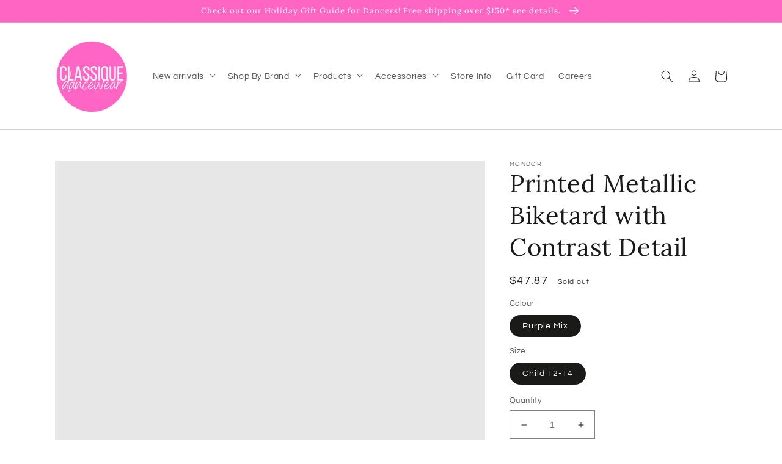

--- FILE ---
content_type: text/html; charset=utf-8
request_url: https://classiquedancewear.com/products/printed-metallic-biketard-with-contrast-detail
body_size: 22207
content:
<!doctype html>
<html class="no-js" lang="en">
  <head>

    <!-- Google tag (gtag.js) -->
<script async src="https://www.googletagmanager.com/gtag/js?id=AW-16550176395"></script>
<script>
  window.dataLayer = window.dataLayer || [];
  function gtag(){dataLayer.push(arguments);}
  gtag('js', new Date());

  gtag('config', 'AW-16550176395');
</script>

    <meta charset="utf-8">
    <meta http-equiv="X-UA-Compatible" content="IE=edge">
    <meta name="viewport" content="width=device-width,initial-scale=1">
    <meta name="theme-color" content="">
    <link rel="canonical" href="https://classiquedancewear.com/products/printed-metallic-biketard-with-contrast-detail">
    <link rel="preconnect" href="https://cdn.shopify.com" crossorigin><link rel="preconnect" href="https://fonts.shopifycdn.com" crossorigin><title>Classique Dancewear</title>

    
      <meta name="description" content="Mondor 17870 Printed Metallic Biketard features a totally wild printed metallic fabric with complimentary bust and side solid panels. Matching hair tie included.">
    

    

<meta property="og:site_name" content="Classique Dancewear">
<meta property="og:url" content="https://classiquedancewear.com/products/printed-metallic-biketard-with-contrast-detail">
<meta property="og:title" content="Printed Metallic Biketard with Contrast Detail">
<meta property="og:type" content="product">
<meta property="og:description" content="Mondor 17870 Printed Metallic Biketard features a totally wild printed metallic fabric with complimentary bust and side solid panels. Matching hair tie included."><meta property="og:image" content="http://classiquedancewear.com/cdn/shop/products/38c2aed7d1948cfe81b3659bdf6340d5_897beb2b-c5df-403a-889b-ea40dbe14250.png?v=1636497999">
  <meta property="og:image:secure_url" content="https://classiquedancewear.com/cdn/shop/products/38c2aed7d1948cfe81b3659bdf6340d5_897beb2b-c5df-403a-889b-ea40dbe14250.png?v=1636497999">
  <meta property="og:image:width" content="999">
  <meta property="og:image:height" content="999"><meta property="og:price:amount" content="47.87">
  <meta property="og:price:currency" content="CAD"><meta name="twitter:card" content="summary_large_image">
<meta name="twitter:title" content="Printed Metallic Biketard with Contrast Detail">
<meta name="twitter:description" content="Mondor 17870 Printed Metallic Biketard features a totally wild printed metallic fabric with complimentary bust and side solid panels. Matching hair tie included.">


    <script src="//classiquedancewear.com/cdn/shop/t/1/assets/global.js?v=152374697807903566411626389169" defer="defer"></script>
    <script>window.performance && window.performance.mark && window.performance.mark('shopify.content_for_header.start');</script><meta name="facebook-domain-verification" content="qj4w7g8cmpgburbnj92jpoyh46zbd6">
<meta name="google-site-verification" content="UFfPkX90LcMjSjuxxOLK8o6nteMMIrcjOXRt0KGORk8">
<meta id="shopify-digital-wallet" name="shopify-digital-wallet" content="/58416169148/digital_wallets/dialog">
<meta name="shopify-checkout-api-token" content="93f5188086d6a762dd6b648d935ef5aa">
<link rel="alternate" type="application/json+oembed" href="https://classiquedancewear.com/products/printed-metallic-biketard-with-contrast-detail.oembed">
<script async="async" src="/checkouts/internal/preloads.js?locale=en-CA"></script>
<link rel="preconnect" href="https://shop.app" crossorigin="anonymous">
<script async="async" src="https://shop.app/checkouts/internal/preloads.js?locale=en-CA&shop_id=58416169148" crossorigin="anonymous"></script>
<script id="apple-pay-shop-capabilities" type="application/json">{"shopId":58416169148,"countryCode":"CA","currencyCode":"CAD","merchantCapabilities":["supports3DS"],"merchantId":"gid:\/\/shopify\/Shop\/58416169148","merchantName":"Classique Dancewear","requiredBillingContactFields":["postalAddress","email","phone"],"requiredShippingContactFields":["postalAddress","email","phone"],"shippingType":"shipping","supportedNetworks":["visa","masterCard","interac"],"total":{"type":"pending","label":"Classique Dancewear","amount":"1.00"},"shopifyPaymentsEnabled":true,"supportsSubscriptions":true}</script>
<script id="shopify-features" type="application/json">{"accessToken":"93f5188086d6a762dd6b648d935ef5aa","betas":["rich-media-storefront-analytics"],"domain":"classiquedancewear.com","predictiveSearch":true,"shopId":58416169148,"locale":"en"}</script>
<script>var Shopify = Shopify || {};
Shopify.shop = "classiquedancewear.myshopify.com";
Shopify.locale = "en";
Shopify.currency = {"active":"CAD","rate":"1.0"};
Shopify.country = "CA";
Shopify.theme = {"name":"Dawn","id":124741255356,"schema_name":"Dawn","schema_version":"1.0.0","theme_store_id":887,"role":"main"};
Shopify.theme.handle = "null";
Shopify.theme.style = {"id":null,"handle":null};
Shopify.cdnHost = "classiquedancewear.com/cdn";
Shopify.routes = Shopify.routes || {};
Shopify.routes.root = "/";</script>
<script type="module">!function(o){(o.Shopify=o.Shopify||{}).modules=!0}(window);</script>
<script>!function(o){function n(){var o=[];function n(){o.push(Array.prototype.slice.apply(arguments))}return n.q=o,n}var t=o.Shopify=o.Shopify||{};t.loadFeatures=n(),t.autoloadFeatures=n()}(window);</script>
<script>
  window.ShopifyPay = window.ShopifyPay || {};
  window.ShopifyPay.apiHost = "shop.app\/pay";
  window.ShopifyPay.redirectState = null;
</script>
<script id="shop-js-analytics" type="application/json">{"pageType":"product"}</script>
<script defer="defer" async type="module" src="//classiquedancewear.com/cdn/shopifycloud/shop-js/modules/v2/client.init-shop-cart-sync_BN7fPSNr.en.esm.js"></script>
<script defer="defer" async type="module" src="//classiquedancewear.com/cdn/shopifycloud/shop-js/modules/v2/chunk.common_Cbph3Kss.esm.js"></script>
<script defer="defer" async type="module" src="//classiquedancewear.com/cdn/shopifycloud/shop-js/modules/v2/chunk.modal_DKumMAJ1.esm.js"></script>
<script type="module">
  await import("//classiquedancewear.com/cdn/shopifycloud/shop-js/modules/v2/client.init-shop-cart-sync_BN7fPSNr.en.esm.js");
await import("//classiquedancewear.com/cdn/shopifycloud/shop-js/modules/v2/chunk.common_Cbph3Kss.esm.js");
await import("//classiquedancewear.com/cdn/shopifycloud/shop-js/modules/v2/chunk.modal_DKumMAJ1.esm.js");

  window.Shopify.SignInWithShop?.initShopCartSync?.({"fedCMEnabled":true,"windoidEnabled":true});

</script>
<script>
  window.Shopify = window.Shopify || {};
  if (!window.Shopify.featureAssets) window.Shopify.featureAssets = {};
  window.Shopify.featureAssets['shop-js'] = {"shop-cart-sync":["modules/v2/client.shop-cart-sync_CJVUk8Jm.en.esm.js","modules/v2/chunk.common_Cbph3Kss.esm.js","modules/v2/chunk.modal_DKumMAJ1.esm.js"],"init-fed-cm":["modules/v2/client.init-fed-cm_7Fvt41F4.en.esm.js","modules/v2/chunk.common_Cbph3Kss.esm.js","modules/v2/chunk.modal_DKumMAJ1.esm.js"],"init-shop-email-lookup-coordinator":["modules/v2/client.init-shop-email-lookup-coordinator_Cc088_bR.en.esm.js","modules/v2/chunk.common_Cbph3Kss.esm.js","modules/v2/chunk.modal_DKumMAJ1.esm.js"],"init-windoid":["modules/v2/client.init-windoid_hPopwJRj.en.esm.js","modules/v2/chunk.common_Cbph3Kss.esm.js","modules/v2/chunk.modal_DKumMAJ1.esm.js"],"shop-button":["modules/v2/client.shop-button_B0jaPSNF.en.esm.js","modules/v2/chunk.common_Cbph3Kss.esm.js","modules/v2/chunk.modal_DKumMAJ1.esm.js"],"shop-cash-offers":["modules/v2/client.shop-cash-offers_DPIskqss.en.esm.js","modules/v2/chunk.common_Cbph3Kss.esm.js","modules/v2/chunk.modal_DKumMAJ1.esm.js"],"shop-toast-manager":["modules/v2/client.shop-toast-manager_CK7RT69O.en.esm.js","modules/v2/chunk.common_Cbph3Kss.esm.js","modules/v2/chunk.modal_DKumMAJ1.esm.js"],"init-shop-cart-sync":["modules/v2/client.init-shop-cart-sync_BN7fPSNr.en.esm.js","modules/v2/chunk.common_Cbph3Kss.esm.js","modules/v2/chunk.modal_DKumMAJ1.esm.js"],"init-customer-accounts-sign-up":["modules/v2/client.init-customer-accounts-sign-up_CfPf4CXf.en.esm.js","modules/v2/client.shop-login-button_DeIztwXF.en.esm.js","modules/v2/chunk.common_Cbph3Kss.esm.js","modules/v2/chunk.modal_DKumMAJ1.esm.js"],"pay-button":["modules/v2/client.pay-button_CgIwFSYN.en.esm.js","modules/v2/chunk.common_Cbph3Kss.esm.js","modules/v2/chunk.modal_DKumMAJ1.esm.js"],"init-customer-accounts":["modules/v2/client.init-customer-accounts_DQ3x16JI.en.esm.js","modules/v2/client.shop-login-button_DeIztwXF.en.esm.js","modules/v2/chunk.common_Cbph3Kss.esm.js","modules/v2/chunk.modal_DKumMAJ1.esm.js"],"avatar":["modules/v2/client.avatar_BTnouDA3.en.esm.js"],"init-shop-for-new-customer-accounts":["modules/v2/client.init-shop-for-new-customer-accounts_CsZy_esa.en.esm.js","modules/v2/client.shop-login-button_DeIztwXF.en.esm.js","modules/v2/chunk.common_Cbph3Kss.esm.js","modules/v2/chunk.modal_DKumMAJ1.esm.js"],"shop-follow-button":["modules/v2/client.shop-follow-button_BRMJjgGd.en.esm.js","modules/v2/chunk.common_Cbph3Kss.esm.js","modules/v2/chunk.modal_DKumMAJ1.esm.js"],"checkout-modal":["modules/v2/client.checkout-modal_B9Drz_yf.en.esm.js","modules/v2/chunk.common_Cbph3Kss.esm.js","modules/v2/chunk.modal_DKumMAJ1.esm.js"],"shop-login-button":["modules/v2/client.shop-login-button_DeIztwXF.en.esm.js","modules/v2/chunk.common_Cbph3Kss.esm.js","modules/v2/chunk.modal_DKumMAJ1.esm.js"],"lead-capture":["modules/v2/client.lead-capture_DXYzFM3R.en.esm.js","modules/v2/chunk.common_Cbph3Kss.esm.js","modules/v2/chunk.modal_DKumMAJ1.esm.js"],"shop-login":["modules/v2/client.shop-login_CA5pJqmO.en.esm.js","modules/v2/chunk.common_Cbph3Kss.esm.js","modules/v2/chunk.modal_DKumMAJ1.esm.js"],"payment-terms":["modules/v2/client.payment-terms_BxzfvcZJ.en.esm.js","modules/v2/chunk.common_Cbph3Kss.esm.js","modules/v2/chunk.modal_DKumMAJ1.esm.js"]};
</script>
<script id="__st">var __st={"a":58416169148,"offset":-21600,"reqid":"7be862d7-a24a-41ec-b595-dd176e9ce80b-1769790656","pageurl":"classiquedancewear.com\/products\/printed-metallic-biketard-with-contrast-detail","u":"8d2d643a55c7","p":"product","rtyp":"product","rid":7264803750076};</script>
<script>window.ShopifyPaypalV4VisibilityTracking = true;</script>
<script id="captcha-bootstrap">!function(){'use strict';const t='contact',e='account',n='new_comment',o=[[t,t],['blogs',n],['comments',n],[t,'customer']],c=[[e,'customer_login'],[e,'guest_login'],[e,'recover_customer_password'],[e,'create_customer']],r=t=>t.map((([t,e])=>`form[action*='/${t}']:not([data-nocaptcha='true']) input[name='form_type'][value='${e}']`)).join(','),a=t=>()=>t?[...document.querySelectorAll(t)].map((t=>t.form)):[];function s(){const t=[...o],e=r(t);return a(e)}const i='password',u='form_key',d=['recaptcha-v3-token','g-recaptcha-response','h-captcha-response',i],f=()=>{try{return window.sessionStorage}catch{return}},m='__shopify_v',_=t=>t.elements[u];function p(t,e,n=!1){try{const o=window.sessionStorage,c=JSON.parse(o.getItem(e)),{data:r}=function(t){const{data:e,action:n}=t;return t[m]||n?{data:e,action:n}:{data:t,action:n}}(c);for(const[e,n]of Object.entries(r))t.elements[e]&&(t.elements[e].value=n);n&&o.removeItem(e)}catch(o){console.error('form repopulation failed',{error:o})}}const l='form_type',E='cptcha';function T(t){t.dataset[E]=!0}const w=window,h=w.document,L='Shopify',v='ce_forms',y='captcha';let A=!1;((t,e)=>{const n=(g='f06e6c50-85a8-45c8-87d0-21a2b65856fe',I='https://cdn.shopify.com/shopifycloud/storefront-forms-hcaptcha/ce_storefront_forms_captcha_hcaptcha.v1.5.2.iife.js',D={infoText:'Protected by hCaptcha',privacyText:'Privacy',termsText:'Terms'},(t,e,n)=>{const o=w[L][v],c=o.bindForm;if(c)return c(t,g,e,D).then(n);var r;o.q.push([[t,g,e,D],n]),r=I,A||(h.body.append(Object.assign(h.createElement('script'),{id:'captcha-provider',async:!0,src:r})),A=!0)});var g,I,D;w[L]=w[L]||{},w[L][v]=w[L][v]||{},w[L][v].q=[],w[L][y]=w[L][y]||{},w[L][y].protect=function(t,e){n(t,void 0,e),T(t)},Object.freeze(w[L][y]),function(t,e,n,w,h,L){const[v,y,A,g]=function(t,e,n){const i=e?o:[],u=t?c:[],d=[...i,...u],f=r(d),m=r(i),_=r(d.filter((([t,e])=>n.includes(e))));return[a(f),a(m),a(_),s()]}(w,h,L),I=t=>{const e=t.target;return e instanceof HTMLFormElement?e:e&&e.form},D=t=>v().includes(t);t.addEventListener('submit',(t=>{const e=I(t);if(!e)return;const n=D(e)&&!e.dataset.hcaptchaBound&&!e.dataset.recaptchaBound,o=_(e),c=g().includes(e)&&(!o||!o.value);(n||c)&&t.preventDefault(),c&&!n&&(function(t){try{if(!f())return;!function(t){const e=f();if(!e)return;const n=_(t);if(!n)return;const o=n.value;o&&e.removeItem(o)}(t);const e=Array.from(Array(32),(()=>Math.random().toString(36)[2])).join('');!function(t,e){_(t)||t.append(Object.assign(document.createElement('input'),{type:'hidden',name:u})),t.elements[u].value=e}(t,e),function(t,e){const n=f();if(!n)return;const o=[...t.querySelectorAll(`input[type='${i}']`)].map((({name:t})=>t)),c=[...d,...o],r={};for(const[a,s]of new FormData(t).entries())c.includes(a)||(r[a]=s);n.setItem(e,JSON.stringify({[m]:1,action:t.action,data:r}))}(t,e)}catch(e){console.error('failed to persist form',e)}}(e),e.submit())}));const S=(t,e)=>{t&&!t.dataset[E]&&(n(t,e.some((e=>e===t))),T(t))};for(const o of['focusin','change'])t.addEventListener(o,(t=>{const e=I(t);D(e)&&S(e,y())}));const B=e.get('form_key'),M=e.get(l),P=B&&M;t.addEventListener('DOMContentLoaded',(()=>{const t=y();if(P)for(const e of t)e.elements[l].value===M&&p(e,B);[...new Set([...A(),...v().filter((t=>'true'===t.dataset.shopifyCaptcha))])].forEach((e=>S(e,t)))}))}(h,new URLSearchParams(w.location.search),n,t,e,['guest_login'])})(!0,!0)}();</script>
<script integrity="sha256-4kQ18oKyAcykRKYeNunJcIwy7WH5gtpwJnB7kiuLZ1E=" data-source-attribution="shopify.loadfeatures" defer="defer" src="//classiquedancewear.com/cdn/shopifycloud/storefront/assets/storefront/load_feature-a0a9edcb.js" crossorigin="anonymous"></script>
<script crossorigin="anonymous" defer="defer" src="//classiquedancewear.com/cdn/shopifycloud/storefront/assets/shopify_pay/storefront-65b4c6d7.js?v=20250812"></script>
<script data-source-attribution="shopify.dynamic_checkout.dynamic.init">var Shopify=Shopify||{};Shopify.PaymentButton=Shopify.PaymentButton||{isStorefrontPortableWallets:!0,init:function(){window.Shopify.PaymentButton.init=function(){};var t=document.createElement("script");t.src="https://classiquedancewear.com/cdn/shopifycloud/portable-wallets/latest/portable-wallets.en.js",t.type="module",document.head.appendChild(t)}};
</script>
<script data-source-attribution="shopify.dynamic_checkout.buyer_consent">
  function portableWalletsHideBuyerConsent(e){var t=document.getElementById("shopify-buyer-consent"),n=document.getElementById("shopify-subscription-policy-button");t&&n&&(t.classList.add("hidden"),t.setAttribute("aria-hidden","true"),n.removeEventListener("click",e))}function portableWalletsShowBuyerConsent(e){var t=document.getElementById("shopify-buyer-consent"),n=document.getElementById("shopify-subscription-policy-button");t&&n&&(t.classList.remove("hidden"),t.removeAttribute("aria-hidden"),n.addEventListener("click",e))}window.Shopify?.PaymentButton&&(window.Shopify.PaymentButton.hideBuyerConsent=portableWalletsHideBuyerConsent,window.Shopify.PaymentButton.showBuyerConsent=portableWalletsShowBuyerConsent);
</script>
<script>
  function portableWalletsCleanup(e){e&&e.src&&console.error("Failed to load portable wallets script "+e.src);var t=document.querySelectorAll("shopify-accelerated-checkout .shopify-payment-button__skeleton, shopify-accelerated-checkout-cart .wallet-cart-button__skeleton"),e=document.getElementById("shopify-buyer-consent");for(let e=0;e<t.length;e++)t[e].remove();e&&e.remove()}function portableWalletsNotLoadedAsModule(e){e instanceof ErrorEvent&&"string"==typeof e.message&&e.message.includes("import.meta")&&"string"==typeof e.filename&&e.filename.includes("portable-wallets")&&(window.removeEventListener("error",portableWalletsNotLoadedAsModule),window.Shopify.PaymentButton.failedToLoad=e,"loading"===document.readyState?document.addEventListener("DOMContentLoaded",window.Shopify.PaymentButton.init):window.Shopify.PaymentButton.init())}window.addEventListener("error",portableWalletsNotLoadedAsModule);
</script>

<script type="module" src="https://classiquedancewear.com/cdn/shopifycloud/portable-wallets/latest/portable-wallets.en.js" onError="portableWalletsCleanup(this)" crossorigin="anonymous"></script>
<script nomodule>
  document.addEventListener("DOMContentLoaded", portableWalletsCleanup);
</script>

<link id="shopify-accelerated-checkout-styles" rel="stylesheet" media="screen" href="https://classiquedancewear.com/cdn/shopifycloud/portable-wallets/latest/accelerated-checkout-backwards-compat.css" crossorigin="anonymous">
<style id="shopify-accelerated-checkout-cart">
        #shopify-buyer-consent {
  margin-top: 1em;
  display: inline-block;
  width: 100%;
}

#shopify-buyer-consent.hidden {
  display: none;
}

#shopify-subscription-policy-button {
  background: none;
  border: none;
  padding: 0;
  text-decoration: underline;
  font-size: inherit;
  cursor: pointer;
}

#shopify-subscription-policy-button::before {
  box-shadow: none;
}

      </style>
<script id="sections-script" data-sections="main-product,product-recommendations,header,footer" defer="defer" src="//classiquedancewear.com/cdn/shop/t/1/compiled_assets/scripts.js?v=832"></script>
<script>window.performance && window.performance.mark && window.performance.mark('shopify.content_for_header.end');</script>


    <style data-shopify>
      @font-face {
  font-family: Questrial;
  font-weight: 400;
  font-style: normal;
  font-display: swap;
  src: url("//classiquedancewear.com/cdn/fonts/questrial/questrial_n4.66abac5d8209a647b4bf8089b0451928ef144c07.woff2") format("woff2"),
       url("//classiquedancewear.com/cdn/fonts/questrial/questrial_n4.e86c53e77682db9bf4b0ee2dd71f214dc16adda4.woff") format("woff");
}

      
      
      
      @font-face {
  font-family: Lora;
  font-weight: 400;
  font-style: normal;
  font-display: swap;
  src: url("//classiquedancewear.com/cdn/fonts/lora/lora_n4.9a60cb39eff3bfbc472bac5b3c5c4d7c878f0a8d.woff2") format("woff2"),
       url("//classiquedancewear.com/cdn/fonts/lora/lora_n4.4d935d2630ceaf34d2e494106075f8d9f1257d25.woff") format("woff");
}


      :root {
        --font-body-family: Questrial, sans-serif;
        --font-body-style: normal;
        --font-body-weight: 400;

        --font-heading-family: Lora, serif;
        --font-heading-style: normal;
        --font-heading-weight: 400;

        --color-base-text: #1A1B18;
        --color-base-text-rgb: 26, 27, 24;
        --color-base-background-1: #ffffff;
        --color-base-background-1-rgb: 255, 255, 255;
        --color-base-background-2: #FAF1E9;
        --color-base-background-2-rgb: 250, 241, 233;
        --color-base-solid-button-labels: #ffffff;
        --color-base-solid-button-labels-rgb: 255, 255, 255;
        --color-base-outline-button-labels: #ff66c4;
        --color-base-outline-button-labels-rgb: 255, 102, 196;
        --color-base-accent-1: #ff66c4;
        --color-base-accent-1-rgb: 255, 102, 196;
        --color-base-accent-2: #ff66c4;
        --color-base-accent-2-rgb: 255, 102, 196;

        --color-base-text-opacity-10-percent: #e8e8e8;
        --color-base-text-opacity-20-percent: #d1d1d1;
        --color-base-text-opacity-55-percent: #818280;
        --color-base-text-opacity-85-percent: #3c3d3b;
        --color-base-accent-1-opacity-10-percent: #fff0f9;
        --color-base-accent-2-opacity-10-percent: #fff0f9;
      }

      *,
      *::before,
      *::after {
        box-sizing: inherit;
      }

      html {
        box-sizing: border-box;
        font-size: 62.5%;
        height: 100%;
      }

      body {
        display: grid;
        grid-template-rows: auto auto 1fr auto;
        grid-template-columns: 100%;
        min-height: 100%;
        margin: 0;
        font-size: 1.5rem;
        letter-spacing: 0.06rem;
        line-height: 1.8;
        font-family: var(--font-body-family);
        font-style: var(--font-body-style);
        font-weight: var(--font-body-weight);
      }

      @media screen and (min-width: 750px) {
        body {
          font-size: 1.6rem;
        }
      }
    </style>

    <link href="//classiquedancewear.com/cdn/shop/t/1/assets/base.css?v=114789183904924386031725558449" rel="stylesheet" type="text/css" media="all" />
<link rel="preload" as="font" href="//classiquedancewear.com/cdn/fonts/questrial/questrial_n4.66abac5d8209a647b4bf8089b0451928ef144c07.woff2" type="font/woff2" crossorigin><link rel="preload" as="font" href="//classiquedancewear.com/cdn/fonts/lora/lora_n4.9a60cb39eff3bfbc472bac5b3c5c4d7c878f0a8d.woff2" type="font/woff2" crossorigin><script>document.documentElement.className = document.documentElement.className.replace('no-js', 'js');</script>
  <link href="https://monorail-edge.shopifysvc.com" rel="dns-prefetch">
<script>(function(){if ("sendBeacon" in navigator && "performance" in window) {try {var session_token_from_headers = performance.getEntriesByType('navigation')[0].serverTiming.find(x => x.name == '_s').description;} catch {var session_token_from_headers = undefined;}var session_cookie_matches = document.cookie.match(/_shopify_s=([^;]*)/);var session_token_from_cookie = session_cookie_matches && session_cookie_matches.length === 2 ? session_cookie_matches[1] : "";var session_token = session_token_from_headers || session_token_from_cookie || "";function handle_abandonment_event(e) {var entries = performance.getEntries().filter(function(entry) {return /monorail-edge.shopifysvc.com/.test(entry.name);});if (!window.abandonment_tracked && entries.length === 0) {window.abandonment_tracked = true;var currentMs = Date.now();var navigation_start = performance.timing.navigationStart;var payload = {shop_id: 58416169148,url: window.location.href,navigation_start,duration: currentMs - navigation_start,session_token,page_type: "product"};window.navigator.sendBeacon("https://monorail-edge.shopifysvc.com/v1/produce", JSON.stringify({schema_id: "online_store_buyer_site_abandonment/1.1",payload: payload,metadata: {event_created_at_ms: currentMs,event_sent_at_ms: currentMs}}));}}window.addEventListener('pagehide', handle_abandonment_event);}}());</script>
<script id="web-pixels-manager-setup">(function e(e,d,r,n,o){if(void 0===o&&(o={}),!Boolean(null===(a=null===(i=window.Shopify)||void 0===i?void 0:i.analytics)||void 0===a?void 0:a.replayQueue)){var i,a;window.Shopify=window.Shopify||{};var t=window.Shopify;t.analytics=t.analytics||{};var s=t.analytics;s.replayQueue=[],s.publish=function(e,d,r){return s.replayQueue.push([e,d,r]),!0};try{self.performance.mark("wpm:start")}catch(e){}var l=function(){var e={modern:/Edge?\/(1{2}[4-9]|1[2-9]\d|[2-9]\d{2}|\d{4,})\.\d+(\.\d+|)|Firefox\/(1{2}[4-9]|1[2-9]\d|[2-9]\d{2}|\d{4,})\.\d+(\.\d+|)|Chrom(ium|e)\/(9{2}|\d{3,})\.\d+(\.\d+|)|(Maci|X1{2}).+ Version\/(15\.\d+|(1[6-9]|[2-9]\d|\d{3,})\.\d+)([,.]\d+|)( \(\w+\)|)( Mobile\/\w+|) Safari\/|Chrome.+OPR\/(9{2}|\d{3,})\.\d+\.\d+|(CPU[ +]OS|iPhone[ +]OS|CPU[ +]iPhone|CPU IPhone OS|CPU iPad OS)[ +]+(15[._]\d+|(1[6-9]|[2-9]\d|\d{3,})[._]\d+)([._]\d+|)|Android:?[ /-](13[3-9]|1[4-9]\d|[2-9]\d{2}|\d{4,})(\.\d+|)(\.\d+|)|Android.+Firefox\/(13[5-9]|1[4-9]\d|[2-9]\d{2}|\d{4,})\.\d+(\.\d+|)|Android.+Chrom(ium|e)\/(13[3-9]|1[4-9]\d|[2-9]\d{2}|\d{4,})\.\d+(\.\d+|)|SamsungBrowser\/([2-9]\d|\d{3,})\.\d+/,legacy:/Edge?\/(1[6-9]|[2-9]\d|\d{3,})\.\d+(\.\d+|)|Firefox\/(5[4-9]|[6-9]\d|\d{3,})\.\d+(\.\d+|)|Chrom(ium|e)\/(5[1-9]|[6-9]\d|\d{3,})\.\d+(\.\d+|)([\d.]+$|.*Safari\/(?![\d.]+ Edge\/[\d.]+$))|(Maci|X1{2}).+ Version\/(10\.\d+|(1[1-9]|[2-9]\d|\d{3,})\.\d+)([,.]\d+|)( \(\w+\)|)( Mobile\/\w+|) Safari\/|Chrome.+OPR\/(3[89]|[4-9]\d|\d{3,})\.\d+\.\d+|(CPU[ +]OS|iPhone[ +]OS|CPU[ +]iPhone|CPU IPhone OS|CPU iPad OS)[ +]+(10[._]\d+|(1[1-9]|[2-9]\d|\d{3,})[._]\d+)([._]\d+|)|Android:?[ /-](13[3-9]|1[4-9]\d|[2-9]\d{2}|\d{4,})(\.\d+|)(\.\d+|)|Mobile Safari.+OPR\/([89]\d|\d{3,})\.\d+\.\d+|Android.+Firefox\/(13[5-9]|1[4-9]\d|[2-9]\d{2}|\d{4,})\.\d+(\.\d+|)|Android.+Chrom(ium|e)\/(13[3-9]|1[4-9]\d|[2-9]\d{2}|\d{4,})\.\d+(\.\d+|)|Android.+(UC? ?Browser|UCWEB|U3)[ /]?(15\.([5-9]|\d{2,})|(1[6-9]|[2-9]\d|\d{3,})\.\d+)\.\d+|SamsungBrowser\/(5\.\d+|([6-9]|\d{2,})\.\d+)|Android.+MQ{2}Browser\/(14(\.(9|\d{2,})|)|(1[5-9]|[2-9]\d|\d{3,})(\.\d+|))(\.\d+|)|K[Aa][Ii]OS\/(3\.\d+|([4-9]|\d{2,})\.\d+)(\.\d+|)/},d=e.modern,r=e.legacy,n=navigator.userAgent;return n.match(d)?"modern":n.match(r)?"legacy":"unknown"}(),u="modern"===l?"modern":"legacy",c=(null!=n?n:{modern:"",legacy:""})[u],f=function(e){return[e.baseUrl,"/wpm","/b",e.hashVersion,"modern"===e.buildTarget?"m":"l",".js"].join("")}({baseUrl:d,hashVersion:r,buildTarget:u}),m=function(e){var d=e.version,r=e.bundleTarget,n=e.surface,o=e.pageUrl,i=e.monorailEndpoint;return{emit:function(e){var a=e.status,t=e.errorMsg,s=(new Date).getTime(),l=JSON.stringify({metadata:{event_sent_at_ms:s},events:[{schema_id:"web_pixels_manager_load/3.1",payload:{version:d,bundle_target:r,page_url:o,status:a,surface:n,error_msg:t},metadata:{event_created_at_ms:s}}]});if(!i)return console&&console.warn&&console.warn("[Web Pixels Manager] No Monorail endpoint provided, skipping logging."),!1;try{return self.navigator.sendBeacon.bind(self.navigator)(i,l)}catch(e){}var u=new XMLHttpRequest;try{return u.open("POST",i,!0),u.setRequestHeader("Content-Type","text/plain"),u.send(l),!0}catch(e){return console&&console.warn&&console.warn("[Web Pixels Manager] Got an unhandled error while logging to Monorail."),!1}}}}({version:r,bundleTarget:l,surface:e.surface,pageUrl:self.location.href,monorailEndpoint:e.monorailEndpoint});try{o.browserTarget=l,function(e){var d=e.src,r=e.async,n=void 0===r||r,o=e.onload,i=e.onerror,a=e.sri,t=e.scriptDataAttributes,s=void 0===t?{}:t,l=document.createElement("script"),u=document.querySelector("head"),c=document.querySelector("body");if(l.async=n,l.src=d,a&&(l.integrity=a,l.crossOrigin="anonymous"),s)for(var f in s)if(Object.prototype.hasOwnProperty.call(s,f))try{l.dataset[f]=s[f]}catch(e){}if(o&&l.addEventListener("load",o),i&&l.addEventListener("error",i),u)u.appendChild(l);else{if(!c)throw new Error("Did not find a head or body element to append the script");c.appendChild(l)}}({src:f,async:!0,onload:function(){if(!function(){var e,d;return Boolean(null===(d=null===(e=window.Shopify)||void 0===e?void 0:e.analytics)||void 0===d?void 0:d.initialized)}()){var d=window.webPixelsManager.init(e)||void 0;if(d){var r=window.Shopify.analytics;r.replayQueue.forEach((function(e){var r=e[0],n=e[1],o=e[2];d.publishCustomEvent(r,n,o)})),r.replayQueue=[],r.publish=d.publishCustomEvent,r.visitor=d.visitor,r.initialized=!0}}},onerror:function(){return m.emit({status:"failed",errorMsg:"".concat(f," has failed to load")})},sri:function(e){var d=/^sha384-[A-Za-z0-9+/=]+$/;return"string"==typeof e&&d.test(e)}(c)?c:"",scriptDataAttributes:o}),m.emit({status:"loading"})}catch(e){m.emit({status:"failed",errorMsg:(null==e?void 0:e.message)||"Unknown error"})}}})({shopId: 58416169148,storefrontBaseUrl: "https://classiquedancewear.com",extensionsBaseUrl: "https://extensions.shopifycdn.com/cdn/shopifycloud/web-pixels-manager",monorailEndpoint: "https://monorail-edge.shopifysvc.com/unstable/produce_batch",surface: "storefront-renderer",enabledBetaFlags: ["2dca8a86"],webPixelsConfigList: [{"id":"499024060","configuration":"{\"config\":\"{\\\"pixel_id\\\":\\\"GT-MQ7Q377K\\\",\\\"target_country\\\":\\\"CA\\\",\\\"gtag_events\\\":[{\\\"type\\\":\\\"purchase\\\",\\\"action_label\\\":\\\"MC-5GH4F0F29F\\\"},{\\\"type\\\":\\\"page_view\\\",\\\"action_label\\\":\\\"MC-5GH4F0F29F\\\"},{\\\"type\\\":\\\"view_item\\\",\\\"action_label\\\":\\\"MC-5GH4F0F29F\\\"}],\\\"enable_monitoring_mode\\\":false}\"}","eventPayloadVersion":"v1","runtimeContext":"OPEN","scriptVersion":"b2a88bafab3e21179ed38636efcd8a93","type":"APP","apiClientId":1780363,"privacyPurposes":[],"dataSharingAdjustments":{"protectedCustomerApprovalScopes":["read_customer_address","read_customer_email","read_customer_name","read_customer_personal_data","read_customer_phone"]}},{"id":"127697084","configuration":"{\"pixel_id\":\"366990675753364\",\"pixel_type\":\"facebook_pixel\",\"metaapp_system_user_token\":\"-\"}","eventPayloadVersion":"v1","runtimeContext":"OPEN","scriptVersion":"ca16bc87fe92b6042fbaa3acc2fbdaa6","type":"APP","apiClientId":2329312,"privacyPurposes":["ANALYTICS","MARKETING","SALE_OF_DATA"],"dataSharingAdjustments":{"protectedCustomerApprovalScopes":["read_customer_address","read_customer_email","read_customer_name","read_customer_personal_data","read_customer_phone"]}},{"id":"30769340","eventPayloadVersion":"1","runtimeContext":"LAX","scriptVersion":"1","type":"CUSTOM","privacyPurposes":["ANALYTICS","MARKETING","SALE_OF_DATA"],"name":"GTM"},{"id":"shopify-app-pixel","configuration":"{}","eventPayloadVersion":"v1","runtimeContext":"STRICT","scriptVersion":"0450","apiClientId":"shopify-pixel","type":"APP","privacyPurposes":["ANALYTICS","MARKETING"]},{"id":"shopify-custom-pixel","eventPayloadVersion":"v1","runtimeContext":"LAX","scriptVersion":"0450","apiClientId":"shopify-pixel","type":"CUSTOM","privacyPurposes":["ANALYTICS","MARKETING"]}],isMerchantRequest: false,initData: {"shop":{"name":"Classique Dancewear","paymentSettings":{"currencyCode":"CAD"},"myshopifyDomain":"classiquedancewear.myshopify.com","countryCode":"CA","storefrontUrl":"https:\/\/classiquedancewear.com"},"customer":null,"cart":null,"checkout":null,"productVariants":[{"price":{"amount":47.87,"currencyCode":"CAD"},"product":{"title":"Printed Metallic Biketard with Contrast Detail","vendor":"Mondor","id":"7264803750076","untranslatedTitle":"Printed Metallic Biketard with Contrast Detail","url":"\/products\/printed-metallic-biketard-with-contrast-detail","type":"Gymnastics"},"id":"41168589357244","image":{"src":"\/\/classiquedancewear.com\/cdn\/shop\/products\/38c2aed7d1948cfe81b3659bdf6340d5_897beb2b-c5df-403a-889b-ea40dbe14250.png?v=1636497999"},"sku":"17870-X2_C12-14_PURMX","title":"Purple Mix \/ Child 12-14","untranslatedTitle":"Purple Mix \/ Child 12-14"}],"purchasingCompany":null},},"https://classiquedancewear.com/cdn","1d2a099fw23dfb22ep557258f5m7a2edbae",{"modern":"","legacy":""},{"shopId":"58416169148","storefrontBaseUrl":"https:\/\/classiquedancewear.com","extensionBaseUrl":"https:\/\/extensions.shopifycdn.com\/cdn\/shopifycloud\/web-pixels-manager","surface":"storefront-renderer","enabledBetaFlags":"[\"2dca8a86\"]","isMerchantRequest":"false","hashVersion":"1d2a099fw23dfb22ep557258f5m7a2edbae","publish":"custom","events":"[[\"page_viewed\",{}],[\"product_viewed\",{\"productVariant\":{\"price\":{\"amount\":47.87,\"currencyCode\":\"CAD\"},\"product\":{\"title\":\"Printed Metallic Biketard with Contrast Detail\",\"vendor\":\"Mondor\",\"id\":\"7264803750076\",\"untranslatedTitle\":\"Printed Metallic Biketard with Contrast Detail\",\"url\":\"\/products\/printed-metallic-biketard-with-contrast-detail\",\"type\":\"Gymnastics\"},\"id\":\"41168589357244\",\"image\":{\"src\":\"\/\/classiquedancewear.com\/cdn\/shop\/products\/38c2aed7d1948cfe81b3659bdf6340d5_897beb2b-c5df-403a-889b-ea40dbe14250.png?v=1636497999\"},\"sku\":\"17870-X2_C12-14_PURMX\",\"title\":\"Purple Mix \/ Child 12-14\",\"untranslatedTitle\":\"Purple Mix \/ Child 12-14\"}}]]"});</script><script>
  window.ShopifyAnalytics = window.ShopifyAnalytics || {};
  window.ShopifyAnalytics.meta = window.ShopifyAnalytics.meta || {};
  window.ShopifyAnalytics.meta.currency = 'CAD';
  var meta = {"product":{"id":7264803750076,"gid":"gid:\/\/shopify\/Product\/7264803750076","vendor":"Mondor","type":"Gymnastics","handle":"printed-metallic-biketard-with-contrast-detail","variants":[{"id":41168589357244,"price":4787,"name":"Printed Metallic Biketard with Contrast Detail - Purple Mix \/ Child 12-14","public_title":"Purple Mix \/ Child 12-14","sku":"17870-X2_C12-14_PURMX"}],"remote":false},"page":{"pageType":"product","resourceType":"product","resourceId":7264803750076,"requestId":"7be862d7-a24a-41ec-b595-dd176e9ce80b-1769790656"}};
  for (var attr in meta) {
    window.ShopifyAnalytics.meta[attr] = meta[attr];
  }
</script>
<script class="analytics">
  (function () {
    var customDocumentWrite = function(content) {
      var jquery = null;

      if (window.jQuery) {
        jquery = window.jQuery;
      } else if (window.Checkout && window.Checkout.$) {
        jquery = window.Checkout.$;
      }

      if (jquery) {
        jquery('body').append(content);
      }
    };

    var hasLoggedConversion = function(token) {
      if (token) {
        return document.cookie.indexOf('loggedConversion=' + token) !== -1;
      }
      return false;
    }

    var setCookieIfConversion = function(token) {
      if (token) {
        var twoMonthsFromNow = new Date(Date.now());
        twoMonthsFromNow.setMonth(twoMonthsFromNow.getMonth() + 2);

        document.cookie = 'loggedConversion=' + token + '; expires=' + twoMonthsFromNow;
      }
    }

    var trekkie = window.ShopifyAnalytics.lib = window.trekkie = window.trekkie || [];
    if (trekkie.integrations) {
      return;
    }
    trekkie.methods = [
      'identify',
      'page',
      'ready',
      'track',
      'trackForm',
      'trackLink'
    ];
    trekkie.factory = function(method) {
      return function() {
        var args = Array.prototype.slice.call(arguments);
        args.unshift(method);
        trekkie.push(args);
        return trekkie;
      };
    };
    for (var i = 0; i < trekkie.methods.length; i++) {
      var key = trekkie.methods[i];
      trekkie[key] = trekkie.factory(key);
    }
    trekkie.load = function(config) {
      trekkie.config = config || {};
      trekkie.config.initialDocumentCookie = document.cookie;
      var first = document.getElementsByTagName('script')[0];
      var script = document.createElement('script');
      script.type = 'text/javascript';
      script.onerror = function(e) {
        var scriptFallback = document.createElement('script');
        scriptFallback.type = 'text/javascript';
        scriptFallback.onerror = function(error) {
                var Monorail = {
      produce: function produce(monorailDomain, schemaId, payload) {
        var currentMs = new Date().getTime();
        var event = {
          schema_id: schemaId,
          payload: payload,
          metadata: {
            event_created_at_ms: currentMs,
            event_sent_at_ms: currentMs
          }
        };
        return Monorail.sendRequest("https://" + monorailDomain + "/v1/produce", JSON.stringify(event));
      },
      sendRequest: function sendRequest(endpointUrl, payload) {
        // Try the sendBeacon API
        if (window && window.navigator && typeof window.navigator.sendBeacon === 'function' && typeof window.Blob === 'function' && !Monorail.isIos12()) {
          var blobData = new window.Blob([payload], {
            type: 'text/plain'
          });

          if (window.navigator.sendBeacon(endpointUrl, blobData)) {
            return true;
          } // sendBeacon was not successful

        } // XHR beacon

        var xhr = new XMLHttpRequest();

        try {
          xhr.open('POST', endpointUrl);
          xhr.setRequestHeader('Content-Type', 'text/plain');
          xhr.send(payload);
        } catch (e) {
          console.log(e);
        }

        return false;
      },
      isIos12: function isIos12() {
        return window.navigator.userAgent.lastIndexOf('iPhone; CPU iPhone OS 12_') !== -1 || window.navigator.userAgent.lastIndexOf('iPad; CPU OS 12_') !== -1;
      }
    };
    Monorail.produce('monorail-edge.shopifysvc.com',
      'trekkie_storefront_load_errors/1.1',
      {shop_id: 58416169148,
      theme_id: 124741255356,
      app_name: "storefront",
      context_url: window.location.href,
      source_url: "//classiquedancewear.com/cdn/s/trekkie.storefront.c59ea00e0474b293ae6629561379568a2d7c4bba.min.js"});

        };
        scriptFallback.async = true;
        scriptFallback.src = '//classiquedancewear.com/cdn/s/trekkie.storefront.c59ea00e0474b293ae6629561379568a2d7c4bba.min.js';
        first.parentNode.insertBefore(scriptFallback, first);
      };
      script.async = true;
      script.src = '//classiquedancewear.com/cdn/s/trekkie.storefront.c59ea00e0474b293ae6629561379568a2d7c4bba.min.js';
      first.parentNode.insertBefore(script, first);
    };
    trekkie.load(
      {"Trekkie":{"appName":"storefront","development":false,"defaultAttributes":{"shopId":58416169148,"isMerchantRequest":null,"themeId":124741255356,"themeCityHash":"655439863465533554","contentLanguage":"en","currency":"CAD","eventMetadataId":"479a6dac-b2df-43e0-b5b2-0347e56a2f75"},"isServerSideCookieWritingEnabled":true,"monorailRegion":"shop_domain","enabledBetaFlags":["65f19447","b5387b81"]},"Session Attribution":{},"S2S":{"facebookCapiEnabled":false,"source":"trekkie-storefront-renderer","apiClientId":580111}}
    );

    var loaded = false;
    trekkie.ready(function() {
      if (loaded) return;
      loaded = true;

      window.ShopifyAnalytics.lib = window.trekkie;

      var originalDocumentWrite = document.write;
      document.write = customDocumentWrite;
      try { window.ShopifyAnalytics.merchantGoogleAnalytics.call(this); } catch(error) {};
      document.write = originalDocumentWrite;

      window.ShopifyAnalytics.lib.page(null,{"pageType":"product","resourceType":"product","resourceId":7264803750076,"requestId":"7be862d7-a24a-41ec-b595-dd176e9ce80b-1769790656","shopifyEmitted":true});

      var match = window.location.pathname.match(/checkouts\/(.+)\/(thank_you|post_purchase)/)
      var token = match? match[1]: undefined;
      if (!hasLoggedConversion(token)) {
        setCookieIfConversion(token);
        window.ShopifyAnalytics.lib.track("Viewed Product",{"currency":"CAD","variantId":41168589357244,"productId":7264803750076,"productGid":"gid:\/\/shopify\/Product\/7264803750076","name":"Printed Metallic Biketard with Contrast Detail - Purple Mix \/ Child 12-14","price":"47.87","sku":"17870-X2_C12-14_PURMX","brand":"Mondor","variant":"Purple Mix \/ Child 12-14","category":"Gymnastics","nonInteraction":true,"remote":false},undefined,undefined,{"shopifyEmitted":true});
      window.ShopifyAnalytics.lib.track("monorail:\/\/trekkie_storefront_viewed_product\/1.1",{"currency":"CAD","variantId":41168589357244,"productId":7264803750076,"productGid":"gid:\/\/shopify\/Product\/7264803750076","name":"Printed Metallic Biketard with Contrast Detail - Purple Mix \/ Child 12-14","price":"47.87","sku":"17870-X2_C12-14_PURMX","brand":"Mondor","variant":"Purple Mix \/ Child 12-14","category":"Gymnastics","nonInteraction":true,"remote":false,"referer":"https:\/\/classiquedancewear.com\/products\/printed-metallic-biketard-with-contrast-detail"});
      }
    });


        var eventsListenerScript = document.createElement('script');
        eventsListenerScript.async = true;
        eventsListenerScript.src = "//classiquedancewear.com/cdn/shopifycloud/storefront/assets/shop_events_listener-3da45d37.js";
        document.getElementsByTagName('head')[0].appendChild(eventsListenerScript);

})();</script>
<script
  defer
  src="https://classiquedancewear.com/cdn/shopifycloud/perf-kit/shopify-perf-kit-3.1.0.min.js"
  data-application="storefront-renderer"
  data-shop-id="58416169148"
  data-render-region="gcp-us-central1"
  data-page-type="product"
  data-theme-instance-id="124741255356"
  data-theme-name="Dawn"
  data-theme-version="1.0.0"
  data-monorail-region="shop_domain"
  data-resource-timing-sampling-rate="10"
  data-shs="true"
  data-shs-beacon="true"
  data-shs-export-with-fetch="true"
  data-shs-logs-sample-rate="1"
  data-shs-beacon-endpoint="https://classiquedancewear.com/api/collect"
></script>
</head>

  <body>
    <a class="skip-to-content-link button visually-hidden" href="#MainContent">
      Skip to content
    </a>

    <div id="shopify-section-announcement-bar" class="shopify-section"><div class="announcement-bar color-accent-1" role="region" aria-label="Announcement"><a href="/collections/giftware" class="announcement-bar__link link link--text focus-inset animate-arrow"><p class="announcement-bar__message h5">
                Check out our Holiday Gift Guide for Dancers! Free shipping over $150* see details.
<svg viewBox="0 0 14 10" fill="none" aria-hidden="true" focusable="false" role="presentation" class="icon icon-arrow" xmlns="http://www.w3.org/2000/svg">
  <path fill-rule="evenodd" clip-rule="evenodd" d="M8.537.808a.5.5 0 01.817-.162l4 4a.5.5 0 010 .708l-4 4a.5.5 0 11-.708-.708L11.793 5.5H1a.5.5 0 010-1h10.793L8.646 1.354a.5.5 0 01-.109-.546z" fill="currentColor">
</svg>

</p></a></div>
</div>
    <div id="shopify-section-header" class="shopify-section"><link rel="stylesheet" href="//classiquedancewear.com/cdn/shop/t/1/assets/component-list-menu.css?v=125951855371068065091626389159" media="print" onload="this.media='all'">
<link rel="stylesheet" href="//classiquedancewear.com/cdn/shop/t/1/assets/component-search.css?v=167115570631985863841626389165" media="print" onload="this.media='all'">
<link rel="stylesheet" href="//classiquedancewear.com/cdn/shop/t/1/assets/component-menu-drawer.css?v=11449572575869075951626389161" media="print" onload="this.media='all'">
<link rel="stylesheet" href="//classiquedancewear.com/cdn/shop/t/1/assets/component-cart-notification.css?v=126136489135610739791626389156" media="print" onload="this.media='all'">

<noscript><link href="//classiquedancewear.com/cdn/shop/t/1/assets/component-list-menu.css?v=125951855371068065091626389159" rel="stylesheet" type="text/css" media="all" /></noscript>
<noscript><link href="//classiquedancewear.com/cdn/shop/t/1/assets/component-search.css?v=167115570631985863841626389165" rel="stylesheet" type="text/css" media="all" /></noscript>
<noscript><link href="//classiquedancewear.com/cdn/shop/t/1/assets/component-menu-drawer.css?v=11449572575869075951626389161" rel="stylesheet" type="text/css" media="all" /></noscript>
<noscript><link href="//classiquedancewear.com/cdn/shop/t/1/assets/component-cart-notification.css?v=126136489135610739791626389156" rel="stylesheet" type="text/css" media="all" /></noscript>

<style>
  header-drawer {
    justify-self: start;
    margin-left: -1.2rem;
  }

  @media screen and (min-width: 990px) {
    header-drawer {
      display: none;
    }
  }

  .menu-drawer-container {
    display: flex;
  }

  .list-menu {
    list-style: none;
    padding: 0;
    margin: 0;
  }

  .list-menu--inline {
    display: inline-flex;
    flex-wrap: wrap;
  }

  summary.list-menu__item {
    padding-right: 2.7rem;
  }

  .list-menu__item {
    display: flex;
    align-items: center;
    line-height: 1.3;
  }

  .list-menu__item--link {
    text-decoration: none;
    padding-bottom: 1rem;
    padding-top: 1rem;
    line-height: 1.8;
  }

  @media screen and (min-width: 750px) {
    .list-menu__item--link {
      padding-bottom: 0.5rem;
      padding-top: 0.5rem;
    }
  }
</style>

<script src="//classiquedancewear.com/cdn/shop/t/1/assets/details-disclosure.js?v=113893937730261782131626389167" defer="defer"></script>
<script src="//classiquedancewear.com/cdn/shop/t/1/assets/details-modal.js?v=42478746482685278681626389168" defer="defer"></script>

<svg xmlns="http://www.w3.org/2000/svg" class="hidden">
  <symbol id="icon-search" viewbox="0 0 18 19" fill="none">
    <path fill-rule="evenodd" clip-rule="evenodd" d="M11.03 11.68A5.784 5.784 0 112.85 3.5a5.784 5.784 0 018.18 8.18zm.26 1.12a6.78 6.78 0 11.72-.7l5.4 5.4a.5.5 0 11-.71.7l-5.41-5.4z" fill="currentColor"/>
  </symbol>

  <symbol id="icon-close" class="icon icon-close" fill="none" viewBox="0 0 18 17">
    <path d="M.865 15.978a.5.5 0 00.707.707l7.433-7.431 7.579 7.282a.501.501 0 00.846-.37.5.5 0 00-.153-.351L9.712 8.546l7.417-7.416a.5.5 0 10-.707-.708L8.991 7.853 1.413.573a.5.5 0 10-.693.72l7.563 7.268-7.418 7.417z" fill="currentColor">
  </symbol>
</svg>
<sticky-header class="header-wrapper header-wrapper--border-bottom">
  <header class="header header--middle-left page-width header--has-menu"><header-drawer>
        <details class="menu-drawer-container">
          <summary class="header__icon header__icon--menu header__icon--summary link link--text focus-inset" aria-label="Menu">
            <span>
              <svg xmlns="http://www.w3.org/2000/svg" aria-hidden="true" focusable="false" role="presentation" class="icon icon-hamburger" fill="none" viewBox="0 0 18 16">
  <path d="M1 .5a.5.5 0 100 1h15.71a.5.5 0 000-1H1zM.5 8a.5.5 0 01.5-.5h15.71a.5.5 0 010 1H1A.5.5 0 01.5 8zm0 7a.5.5 0 01.5-.5h15.71a.5.5 0 010 1H1a.5.5 0 01-.5-.5z" fill="currentColor">
</svg>

              <svg xmlns="http://www.w3.org/2000/svg" aria-hidden="true" focusable="false" role="presentation" class="icon icon-close" fill="none" viewBox="0 0 18 17">
  <path d="M.865 15.978a.5.5 0 00.707.707l7.433-7.431 7.579 7.282a.501.501 0 00.846-.37.5.5 0 00-.153-.351L9.712 8.546l7.417-7.416a.5.5 0 10-.707-.708L8.991 7.853 1.413.573a.5.5 0 10-.693.72l7.563 7.268-7.418 7.417z" fill="currentColor">
</svg>

            </span>
          </summary>
          <div id="menu-drawer" class="menu-drawer motion-reduce" tabindex="-1">
            <div class="menu-drawer__inner-container">
              <div class="menu-drawer__navigation-container">
                <nav class="menu-drawer__navigation">
                  <ul class="menu-drawer__menu list-menu" role="list"><li><details>
                            <summary class="menu-drawer__menu-item list-menu__item link link--text focus-inset">
                              New arrivals
                              <svg viewBox="0 0 14 10" fill="none" aria-hidden="true" focusable="false" role="presentation" class="icon icon-arrow" xmlns="http://www.w3.org/2000/svg">
  <path fill-rule="evenodd" clip-rule="evenodd" d="M8.537.808a.5.5 0 01.817-.162l4 4a.5.5 0 010 .708l-4 4a.5.5 0 11-.708-.708L11.793 5.5H1a.5.5 0 010-1h10.793L8.646 1.354a.5.5 0 01-.109-.546z" fill="currentColor">
</svg>

                              <svg aria-hidden="true" focusable="false" role="presentation" class="icon icon-caret" viewBox="0 0 10 6">
  <path fill-rule="evenodd" clip-rule="evenodd" d="M9.354.646a.5.5 0 00-.708 0L5 4.293 1.354.646a.5.5 0 00-.708.708l4 4a.5.5 0 00.708 0l4-4a.5.5 0 000-.708z" fill="currentColor">
</svg>

                            </summary>
                            <div id="link-New arrivals" class="menu-drawer__submenu motion-reduce" tabindex="-1">
                              <div class="menu-drawer__inner-submenu">
                                <button class="menu-drawer__close-button link link--text focus-inset" aria-expanded="true">
                                  <svg viewBox="0 0 14 10" fill="none" aria-hidden="true" focusable="false" role="presentation" class="icon icon-arrow" xmlns="http://www.w3.org/2000/svg">
  <path fill-rule="evenodd" clip-rule="evenodd" d="M8.537.808a.5.5 0 01.817-.162l4 4a.5.5 0 010 .708l-4 4a.5.5 0 11-.708-.708L11.793 5.5H1a.5.5 0 010-1h10.793L8.646 1.354a.5.5 0 01-.109-.546z" fill="currentColor">
</svg>

                                  New arrivals
                                </button>
                                <ul class="menu-drawer__menu list-menu" role="list" tabindex="-1"><li><a href="/collections/new-arrivals" class="menu-drawer__menu-item link link--text list-menu__item focus-inset">
                                          All New Arrivals
                                        </a></li><li><a href="/collections/bloch-camellia" class="menu-drawer__menu-item link link--text list-menu__item focus-inset">
                                          Bloch Camellia
                                        </a></li><li><a href="/products/bloch-jason-samuels-smith-tap-shoe-emerald-so313l" class="menu-drawer__menu-item link link--text list-menu__item focus-inset">
                                          Bloch JSS Emerald Tap Shoes
                                        </a></li><li><a href="/collections/capezio-ornate-romance" class="menu-drawer__menu-item link link--text list-menu__item focus-inset">
                                          Capezio Ornate Romance
                                        </a></li><li><a href="/collections/capezio-pixel-pop-gymnastics" class="menu-drawer__menu-item link link--text list-menu__item focus-inset">
                                          Capezio Pixel Pop Gymnastics
                                        </a></li><li><a href="/collections/danshuz-bags-1" class="menu-drawer__menu-item link link--text list-menu__item focus-inset">
                                          Danshuz Dance Bags
                                        </a></li><li><a href="/collections/kitsch-hair-accessories" class="menu-drawer__menu-item link link--text list-menu__item focus-inset">
                                          Kitsch Hair Accessories
                                        </a></li><li><a href="/collections/mirella-girls-kaleidoscope" class="menu-drawer__menu-item link link--text list-menu__item focus-inset">
                                          Mirella Girls Kaleidoscope
                                        </a></li><li><a href="/collections/mirella-ladies-zephyr" class="menu-drawer__menu-item link link--text list-menu__item focus-inset">
                                          Mirella Ladies Zephyr
                                        </a></li><li><a href="/collections/new-giftware" class="menu-drawer__menu-item link link--text list-menu__item focus-inset">
                                          New Giftware
                                        </a></li><li><a href="/collections/skp-dance-bags" class="menu-drawer__menu-item link link--text list-menu__item focus-inset">
                                          SKP Dance Bags
                                        </a></li></ul>
                              </div>
                            </div>
                          </details></li><li><details>
                            <summary class="menu-drawer__menu-item list-menu__item link link--text focus-inset">
                              Shop By Brand
                              <svg viewBox="0 0 14 10" fill="none" aria-hidden="true" focusable="false" role="presentation" class="icon icon-arrow" xmlns="http://www.w3.org/2000/svg">
  <path fill-rule="evenodd" clip-rule="evenodd" d="M8.537.808a.5.5 0 01.817-.162l4 4a.5.5 0 010 .708l-4 4a.5.5 0 11-.708-.708L11.793 5.5H1a.5.5 0 010-1h10.793L8.646 1.354a.5.5 0 01-.109-.546z" fill="currentColor">
</svg>

                              <svg aria-hidden="true" focusable="false" role="presentation" class="icon icon-caret" viewBox="0 0 10 6">
  <path fill-rule="evenodd" clip-rule="evenodd" d="M9.354.646a.5.5 0 00-.708 0L5 4.293 1.354.646a.5.5 0 00-.708.708l4 4a.5.5 0 00.708 0l4-4a.5.5 0 000-.708z" fill="currentColor">
</svg>

                            </summary>
                            <div id="link-Shop By Brand" class="menu-drawer__submenu motion-reduce" tabindex="-1">
                              <div class="menu-drawer__inner-submenu">
                                <button class="menu-drawer__close-button link link--text focus-inset" aria-expanded="true">
                                  <svg viewBox="0 0 14 10" fill="none" aria-hidden="true" focusable="false" role="presentation" class="icon icon-arrow" xmlns="http://www.w3.org/2000/svg">
  <path fill-rule="evenodd" clip-rule="evenodd" d="M8.537.808a.5.5 0 01.817-.162l4 4a.5.5 0 010 .708l-4 4a.5.5 0 11-.708-.708L11.793 5.5H1a.5.5 0 010-1h10.793L8.646 1.354a.5.5 0 01-.109-.546z" fill="currentColor">
</svg>

                                  Shop By Brand
                                </button>
                                <ul class="menu-drawer__menu list-menu" role="list" tabindex="-1"><li><a href="/collections/bloch" class="menu-drawer__menu-item link link--text list-menu__item focus-inset">
                                          Bloch
                                        </a></li><li><a href="/collections/capezio" class="menu-drawer__menu-item link link--text list-menu__item focus-inset">
                                          Capezio
                                        </a></li><li><a href="/collections/mondor" class="menu-drawer__menu-item link link--text list-menu__item focus-inset">
                                          Mondor
                                        </a></li><li><a href="/collections/so-danca" class="menu-drawer__menu-item link link--text list-menu__item focus-inset">
                                          So Danca
                                        </a></li></ul>
                              </div>
                            </div>
                          </details></li><li><details>
                            <summary class="menu-drawer__menu-item list-menu__item link link--text focus-inset">
                              Products
                              <svg viewBox="0 0 14 10" fill="none" aria-hidden="true" focusable="false" role="presentation" class="icon icon-arrow" xmlns="http://www.w3.org/2000/svg">
  <path fill-rule="evenodd" clip-rule="evenodd" d="M8.537.808a.5.5 0 01.817-.162l4 4a.5.5 0 010 .708l-4 4a.5.5 0 11-.708-.708L11.793 5.5H1a.5.5 0 010-1h10.793L8.646 1.354a.5.5 0 01-.109-.546z" fill="currentColor">
</svg>

                              <svg aria-hidden="true" focusable="false" role="presentation" class="icon icon-caret" viewBox="0 0 10 6">
  <path fill-rule="evenodd" clip-rule="evenodd" d="M9.354.646a.5.5 0 00-.708 0L5 4.293 1.354.646a.5.5 0 00-.708.708l4 4a.5.5 0 00.708 0l4-4a.5.5 0 000-.708z" fill="currentColor">
</svg>

                            </summary>
                            <div id="link-Products" class="menu-drawer__submenu motion-reduce" tabindex="-1">
                              <div class="menu-drawer__inner-submenu">
                                <button class="menu-drawer__close-button link link--text focus-inset" aria-expanded="true">
                                  <svg viewBox="0 0 14 10" fill="none" aria-hidden="true" focusable="false" role="presentation" class="icon icon-arrow" xmlns="http://www.w3.org/2000/svg">
  <path fill-rule="evenodd" clip-rule="evenodd" d="M8.537.808a.5.5 0 01.817-.162l4 4a.5.5 0 010 .708l-4 4a.5.5 0 11-.708-.708L11.793 5.5H1a.5.5 0 010-1h10.793L8.646 1.354a.5.5 0 01-.109-.546z" fill="currentColor">
</svg>

                                  Products
                                </button>
                                <ul class="menu-drawer__menu list-menu" role="list" tabindex="-1"><li><details>
                                          <summary class="menu-drawer__menu-item link link--text list-menu__item focus-inset">
                                            Shoes
                                            <svg viewBox="0 0 14 10" fill="none" aria-hidden="true" focusable="false" role="presentation" class="icon icon-arrow" xmlns="http://www.w3.org/2000/svg">
  <path fill-rule="evenodd" clip-rule="evenodd" d="M8.537.808a.5.5 0 01.817-.162l4 4a.5.5 0 010 .708l-4 4a.5.5 0 11-.708-.708L11.793 5.5H1a.5.5 0 010-1h10.793L8.646 1.354a.5.5 0 01-.109-.546z" fill="currentColor">
</svg>

                                            <svg aria-hidden="true" focusable="false" role="presentation" class="icon icon-caret" viewBox="0 0 10 6">
  <path fill-rule="evenodd" clip-rule="evenodd" d="M9.354.646a.5.5 0 00-.708 0L5 4.293 1.354.646a.5.5 0 00-.708.708l4 4a.5.5 0 00.708 0l4-4a.5.5 0 000-.708z" fill="currentColor">
</svg>

                                          </summary>
                                          <div id="childlink-Shoes" class="menu-drawer__submenu motion-reduce">
                                            <button class="menu-drawer__close-button link link--text focus-inset" aria-expanded="true">
                                              <svg viewBox="0 0 14 10" fill="none" aria-hidden="true" focusable="false" role="presentation" class="icon icon-arrow" xmlns="http://www.w3.org/2000/svg">
  <path fill-rule="evenodd" clip-rule="evenodd" d="M8.537.808a.5.5 0 01.817-.162l4 4a.5.5 0 010 .708l-4 4a.5.5 0 11-.708-.708L11.793 5.5H1a.5.5 0 010-1h10.793L8.646 1.354a.5.5 0 01-.109-.546z" fill="currentColor">
</svg>

                                              Shoes
                                            </button>
                                            <ul class="menu-drawer__menu list-menu" role="list" tabindex="-1"><li>
                                                  <a href="/collections/ballet-shoes" class="menu-drawer__menu-item link link--text list-menu__item focus-inset">
                                                    Ballet Shoes
                                                  </a>
                                                </li><li>
                                                  <a href="/collections/character-shoes" class="menu-drawer__menu-item link link--text list-menu__item focus-inset">
                                                    Character Shoes
                                                  </a>
                                                </li><li>
                                                  <a href="/collections/jazz-shoes" class="menu-drawer__menu-item link link--text list-menu__item focus-inset">
                                                    Jazz Shoes
                                                  </a>
                                                </li><li>
                                                  <a href="/collections/modern-lyrical-shoes" class="menu-drawer__menu-item link link--text list-menu__item focus-inset">
                                                    Modern &amp; Lyrical Shoes
                                                  </a>
                                                </li><li>
                                                  <a href="/collections/pointe-shoes" class="menu-drawer__menu-item link link--text list-menu__item focus-inset">
                                                    Pointe Shoes
                                                  </a>
                                                </li><li>
                                                  <a href="/collections/sneakers" class="menu-drawer__menu-item link link--text list-menu__item focus-inset">
                                                    Sneakers
                                                  </a>
                                                </li><li>
                                                  <a href="/collections/tap-shoes" class="menu-drawer__menu-item link link--text list-menu__item focus-inset">
                                                    Tap Shoes
                                                  </a>
                                                </li></ul>
                                          </div>
                                        </details></li><li><details>
                                          <summary class="menu-drawer__menu-item link link--text list-menu__item focus-inset">
                                            Dancewear - The Basics
                                            <svg viewBox="0 0 14 10" fill="none" aria-hidden="true" focusable="false" role="presentation" class="icon icon-arrow" xmlns="http://www.w3.org/2000/svg">
  <path fill-rule="evenodd" clip-rule="evenodd" d="M8.537.808a.5.5 0 01.817-.162l4 4a.5.5 0 010 .708l-4 4a.5.5 0 11-.708-.708L11.793 5.5H1a.5.5 0 010-1h10.793L8.646 1.354a.5.5 0 01-.109-.546z" fill="currentColor">
</svg>

                                            <svg aria-hidden="true" focusable="false" role="presentation" class="icon icon-caret" viewBox="0 0 10 6">
  <path fill-rule="evenodd" clip-rule="evenodd" d="M9.354.646a.5.5 0 00-.708 0L5 4.293 1.354.646a.5.5 0 00-.708.708l4 4a.5.5 0 00.708 0l4-4a.5.5 0 000-.708z" fill="currentColor">
</svg>

                                          </summary>
                                          <div id="childlink-Dancewear - The Basics" class="menu-drawer__submenu motion-reduce">
                                            <button class="menu-drawer__close-button link link--text focus-inset" aria-expanded="true">
                                              <svg viewBox="0 0 14 10" fill="none" aria-hidden="true" focusable="false" role="presentation" class="icon icon-arrow" xmlns="http://www.w3.org/2000/svg">
  <path fill-rule="evenodd" clip-rule="evenodd" d="M8.537.808a.5.5 0 01.817-.162l4 4a.5.5 0 010 .708l-4 4a.5.5 0 11-.708-.708L11.793 5.5H1a.5.5 0 010-1h10.793L8.646 1.354a.5.5 0 01-.109-.546z" fill="currentColor">
</svg>

                                              Dancewear - The Basics
                                            </button>
                                            <ul class="menu-drawer__menu list-menu" role="list" tabindex="-1"><li>
                                                  <a href="/collections/leotards" class="menu-drawer__menu-item link link--text list-menu__item focus-inset">
                                                    Leotards
                                                  </a>
                                                </li><li>
                                                  <a href="/collections/tights" class="menu-drawer__menu-item link link--text list-menu__item focus-inset">
                                                    Tights
                                                  </a>
                                                </li></ul>
                                          </div>
                                        </details></li><li><details>
                                          <summary class="menu-drawer__menu-item link link--text list-menu__item focus-inset">
                                            Fashion
                                            <svg viewBox="0 0 14 10" fill="none" aria-hidden="true" focusable="false" role="presentation" class="icon icon-arrow" xmlns="http://www.w3.org/2000/svg">
  <path fill-rule="evenodd" clip-rule="evenodd" d="M8.537.808a.5.5 0 01.817-.162l4 4a.5.5 0 010 .708l-4 4a.5.5 0 11-.708-.708L11.793 5.5H1a.5.5 0 010-1h10.793L8.646 1.354a.5.5 0 01-.109-.546z" fill="currentColor">
</svg>

                                            <svg aria-hidden="true" focusable="false" role="presentation" class="icon icon-caret" viewBox="0 0 10 6">
  <path fill-rule="evenodd" clip-rule="evenodd" d="M9.354.646a.5.5 0 00-.708 0L5 4.293 1.354.646a.5.5 0 00-.708.708l4 4a.5.5 0 00.708 0l4-4a.5.5 0 000-.708z" fill="currentColor">
</svg>

                                          </summary>
                                          <div id="childlink-Fashion" class="menu-drawer__submenu motion-reduce">
                                            <button class="menu-drawer__close-button link link--text focus-inset" aria-expanded="true">
                                              <svg viewBox="0 0 14 10" fill="none" aria-hidden="true" focusable="false" role="presentation" class="icon icon-arrow" xmlns="http://www.w3.org/2000/svg">
  <path fill-rule="evenodd" clip-rule="evenodd" d="M8.537.808a.5.5 0 01.817-.162l4 4a.5.5 0 010 .708l-4 4a.5.5 0 11-.708-.708L11.793 5.5H1a.5.5 0 010-1h10.793L8.646 1.354a.5.5 0 01-.109-.546z" fill="currentColor">
</svg>

                                              Fashion
                                            </button>
                                            <ul class="menu-drawer__menu list-menu" role="list" tabindex="-1"><li>
                                                  <a href="/collections/figure-skating" class="menu-drawer__menu-item link link--text list-menu__item focus-inset">
                                                    Figure Skating
                                                  </a>
                                                </li><li>
                                                  <a href="/collections/tops" class="menu-drawer__menu-item link link--text list-menu__item focus-inset">
                                                    Tops
                                                  </a>
                                                </li><li>
                                                  <a href="/collections/bottoms" class="menu-drawer__menu-item link link--text list-menu__item focus-inset">
                                                    Bottoms
                                                  </a>
                                                </li><li>
                                                  <a href="/collections/fashion-leotards-for-kids" class="menu-drawer__menu-item link link--text list-menu__item focus-inset">
                                                    Children&#39;s Leotards
                                                  </a>
                                                </li><li>
                                                  <a href="/collections/fashion-leotards-for-adults" class="menu-drawer__menu-item link link--text list-menu__item focus-inset">
                                                    Adult Leotards
                                                  </a>
                                                </li><li>
                                                  <a href="/collections/gymnastics" class="menu-drawer__menu-item link link--text list-menu__item focus-inset">
                                                    Gymnastics
                                                  </a>
                                                </li></ul>
                                          </div>
                                        </details></li><li><a href="/collections/clearance" class="menu-drawer__menu-item link link--text list-menu__item focus-inset">
                                          Clearance
                                        </a></li></ul>
                              </div>
                            </div>
                          </details></li><li><details>
                            <summary class="menu-drawer__menu-item list-menu__item link link--text focus-inset">
                              Accessories
                              <svg viewBox="0 0 14 10" fill="none" aria-hidden="true" focusable="false" role="presentation" class="icon icon-arrow" xmlns="http://www.w3.org/2000/svg">
  <path fill-rule="evenodd" clip-rule="evenodd" d="M8.537.808a.5.5 0 01.817-.162l4 4a.5.5 0 010 .708l-4 4a.5.5 0 11-.708-.708L11.793 5.5H1a.5.5 0 010-1h10.793L8.646 1.354a.5.5 0 01-.109-.546z" fill="currentColor">
</svg>

                              <svg aria-hidden="true" focusable="false" role="presentation" class="icon icon-caret" viewBox="0 0 10 6">
  <path fill-rule="evenodd" clip-rule="evenodd" d="M9.354.646a.5.5 0 00-.708 0L5 4.293 1.354.646a.5.5 0 00-.708.708l4 4a.5.5 0 00.708 0l4-4a.5.5 0 000-.708z" fill="currentColor">
</svg>

                            </summary>
                            <div id="link-Accessories" class="menu-drawer__submenu motion-reduce" tabindex="-1">
                              <div class="menu-drawer__inner-submenu">
                                <button class="menu-drawer__close-button link link--text focus-inset" aria-expanded="true">
                                  <svg viewBox="0 0 14 10" fill="none" aria-hidden="true" focusable="false" role="presentation" class="icon icon-arrow" xmlns="http://www.w3.org/2000/svg">
  <path fill-rule="evenodd" clip-rule="evenodd" d="M8.537.808a.5.5 0 01.817-.162l4 4a.5.5 0 010 .708l-4 4a.5.5 0 11-.708-.708L11.793 5.5H1a.5.5 0 010-1h10.793L8.646 1.354a.5.5 0 01-.109-.546z" fill="currentColor">
</svg>

                                  Accessories
                                </button>
                                <ul class="menu-drawer__menu list-menu" role="list" tabindex="-1"><li><a href="/collections/pointe-shoes-accessories" class="menu-drawer__menu-item link link--text list-menu__item focus-inset">
                                          Pointe Shoes Accessories
                                        </a></li><li><a href="/collections/competition" class="menu-drawer__menu-item link link--text list-menu__item focus-inset">
                                          Makeup
                                        </a></li><li><a href="/collections/hair-accessories" class="menu-drawer__menu-item link link--text list-menu__item focus-inset">
                                          Hair Accessories
                                        </a></li><li><a href="/collections/training-warmup" class="menu-drawer__menu-item link link--text list-menu__item focus-inset">
                                          Training &amp; Warmup
                                        </a></li><li><a href="/collections/bags" class="menu-drawer__menu-item link link--text list-menu__item focus-inset">
                                          Bags
                                        </a></li><li><a href="/collections/giftware" class="menu-drawer__menu-item link link--text list-menu__item focus-inset">
                                          Giftware
                                        </a></li><li><a href="/collections/undergarments" class="menu-drawer__menu-item link link--text list-menu__item focus-inset">
                                          Undergarments
                                        </a></li></ul>
                              </div>
                            </div>
                          </details></li><li><a href="/pages/about-us" class="menu-drawer__menu-item list-menu__item link link--text focus-inset">
                            Store Info
                          </a></li><li><a href="/products/classique-gift-card" class="menu-drawer__menu-item list-menu__item link link--text focus-inset">
                            Gift Card
                          </a></li><li><a href="/pages/careers" class="menu-drawer__menu-item list-menu__item link link--text focus-inset">
                            Careers
                          </a></li></ul>
                </nav>
                <div class="menu-drawer__utility-links"><a href="https://classiquedancewear.com/customer_authentication/redirect?locale=en&region_country=CA" class="menu-drawer__account link link--text focus-inset h5">
                      <svg xmlns="http://www.w3.org/2000/svg" aria-hidden="true" focusable="false" role="presentation" class="icon icon-account" fill="none" viewBox="0 0 18 19">
  <path fill-rule="evenodd" clip-rule="evenodd" d="M6 4.5a3 3 0 116 0 3 3 0 01-6 0zm3-4a4 4 0 100 8 4 4 0 000-8zm5.58 12.15c1.12.82 1.83 2.24 1.91 4.85H1.51c.08-2.6.79-4.03 1.9-4.85C4.66 11.75 6.5 11.5 9 11.5s4.35.26 5.58 1.15zM9 10.5c-2.5 0-4.65.24-6.17 1.35C1.27 12.98.5 14.93.5 18v.5h17V18c0-3.07-.77-5.02-2.33-6.15-1.52-1.1-3.67-1.35-6.17-1.35z" fill="currentColor">
</svg>

Log in</a><ul class="list list-social list-unstyled" role="list"><li class="list-social__item">
                        <a href="https://www.facebook.com/search/top?q=classique%20dancewear" class="link link--text list-social__link" aria-describedby="a11y-external-message"><svg aria-hidden="true" focusable="false" role="presentation" class="icon icon-facebook" viewBox="0 0 18 18">
  <path fill="currentColor" d="M16.42.61c.27 0 .5.1.69.28.19.2.28.42.28.7v15.44c0 .27-.1.5-.28.69a.94.94 0 01-.7.28h-4.39v-6.7h2.25l.31-2.65h-2.56v-1.7c0-.4.1-.72.28-.93.18-.2.5-.32 1-.32h1.37V3.35c-.6-.06-1.27-.1-2.01-.1-1.01 0-1.83.3-2.45.9-.62.6-.93 1.44-.93 2.53v1.97H7.04v2.65h2.24V18H.98c-.28 0-.5-.1-.7-.28a.94.94 0 01-.28-.7V1.59c0-.27.1-.5.28-.69a.94.94 0 01.7-.28h15.44z">
</svg>
<span class="visually-hidden">Facebook</span>
                        </a>
                      </li><li class="list-social__item">
                        <a href="https://www.instagram.com/classique.dancewear/" class="link link--text list-social__link" aria-describedby="a11y-external-message"><svg aria-hidden="true" focusable="false" role="presentation" class="icon icon-instagram" viewBox="0 0 18 18">
  <path fill="currentColor" d="M8.77 1.58c2.34 0 2.62.01 3.54.05.86.04 1.32.18 1.63.3.41.17.7.35 1.01.66.3.3.5.6.65 1 .12.32.27.78.3 1.64.05.92.06 1.2.06 3.54s-.01 2.62-.05 3.54a4.79 4.79 0 01-.3 1.63c-.17.41-.35.7-.66 1.01-.3.3-.6.5-1.01.66-.31.12-.77.26-1.63.3-.92.04-1.2.05-3.54.05s-2.62 0-3.55-.05a4.79 4.79 0 01-1.62-.3c-.42-.16-.7-.35-1.01-.66-.31-.3-.5-.6-.66-1a4.87 4.87 0 01-.3-1.64c-.04-.92-.05-1.2-.05-3.54s0-2.62.05-3.54c.04-.86.18-1.32.3-1.63.16-.41.35-.7.66-1.01.3-.3.6-.5 1-.65.32-.12.78-.27 1.63-.3.93-.05 1.2-.06 3.55-.06zm0-1.58C6.39 0 6.09.01 5.15.05c-.93.04-1.57.2-2.13.4-.57.23-1.06.54-1.55 1.02C1 1.96.7 2.45.46 3.02c-.22.56-.37 1.2-.4 2.13C0 6.1 0 6.4 0 8.77s.01 2.68.05 3.61c.04.94.2 1.57.4 2.13.23.58.54 1.07 1.02 1.56.49.48.98.78 1.55 1.01.56.22 1.2.37 2.13.4.94.05 1.24.06 3.62.06 2.39 0 2.68-.01 3.62-.05.93-.04 1.57-.2 2.13-.41a4.27 4.27 0 001.55-1.01c.49-.49.79-.98 1.01-1.56.22-.55.37-1.19.41-2.13.04-.93.05-1.23.05-3.61 0-2.39 0-2.68-.05-3.62a6.47 6.47 0 00-.4-2.13 4.27 4.27 0 00-1.02-1.55A4.35 4.35 0 0014.52.46a6.43 6.43 0 00-2.13-.41A69 69 0 008.77 0z"/>
  <path fill="currentColor" d="M8.8 4a4.5 4.5 0 100 9 4.5 4.5 0 000-9zm0 7.43a2.92 2.92 0 110-5.85 2.92 2.92 0 010 5.85zM13.43 5a1.05 1.05 0 100-2.1 1.05 1.05 0 000 2.1z">
</svg>
<span class="visually-hidden">Instagram</span>
                        </a>
                      </li></ul>
                </div>
              </div>
            </div>
          </div>
        </details>
      </header-drawer><a href="/" class="header__heading-link link link--text focus-inset"><img srcset="//classiquedancewear.com/cdn/shop/files/CITY_Classique_Logos_2024_3_120x.png?v=1722632398 1x, //classiquedancewear.com/cdn/shop/files/CITY_Classique_Logos_2024_3_120x@2x.png?v=1722632398 2x"
              src="//classiquedancewear.com/cdn/shop/files/CITY_Classique_Logos_2024_3_120x.png?v=1722632398"
              loading="lazy"
              class="header__heading-logo"
              width="1563"
              height="1563"
              alt="Classique Dancewear"
            ></a><nav class="header__inline-menu">
        <ul class="list-menu list-menu--inline" role="list"><li><details-disclosure>
                  <details>
                    <summary class="header__menu-item list-menu__item link focus-inset">
                      <span>New arrivals</span>
                      <svg aria-hidden="true" focusable="false" role="presentation" class="icon icon-caret" viewBox="0 0 10 6">
  <path fill-rule="evenodd" clip-rule="evenodd" d="M9.354.646a.5.5 0 00-.708 0L5 4.293 1.354.646a.5.5 0 00-.708.708l4 4a.5.5 0 00.708 0l4-4a.5.5 0 000-.708z" fill="currentColor">
</svg>

                    </summary>
                    <ul class="header__submenu list-menu list-menu--disclosure caption-large motion-reduce" role="list" tabindex="-1"><li><a href="/collections/new-arrivals" class="header__menu-item list-menu__item link link--text focus-inset caption-large">
                              All New Arrivals
                            </a></li><li><a href="/collections/bloch-camellia" class="header__menu-item list-menu__item link link--text focus-inset caption-large">
                              Bloch Camellia
                            </a></li><li><a href="/products/bloch-jason-samuels-smith-tap-shoe-emerald-so313l" class="header__menu-item list-menu__item link link--text focus-inset caption-large">
                              Bloch JSS Emerald Tap Shoes
                            </a></li><li><a href="/collections/capezio-ornate-romance" class="header__menu-item list-menu__item link link--text focus-inset caption-large">
                              Capezio Ornate Romance
                            </a></li><li><a href="/collections/capezio-pixel-pop-gymnastics" class="header__menu-item list-menu__item link link--text focus-inset caption-large">
                              Capezio Pixel Pop Gymnastics
                            </a></li><li><a href="/collections/danshuz-bags-1" class="header__menu-item list-menu__item link link--text focus-inset caption-large">
                              Danshuz Dance Bags
                            </a></li><li><a href="/collections/kitsch-hair-accessories" class="header__menu-item list-menu__item link link--text focus-inset caption-large">
                              Kitsch Hair Accessories
                            </a></li><li><a href="/collections/mirella-girls-kaleidoscope" class="header__menu-item list-menu__item link link--text focus-inset caption-large">
                              Mirella Girls Kaleidoscope
                            </a></li><li><a href="/collections/mirella-ladies-zephyr" class="header__menu-item list-menu__item link link--text focus-inset caption-large">
                              Mirella Ladies Zephyr
                            </a></li><li><a href="/collections/new-giftware" class="header__menu-item list-menu__item link link--text focus-inset caption-large">
                              New Giftware
                            </a></li><li><a href="/collections/skp-dance-bags" class="header__menu-item list-menu__item link link--text focus-inset caption-large">
                              SKP Dance Bags
                            </a></li></ul>
                  </details>
                </details-disclosure></li><li><details-disclosure>
                  <details>
                    <summary class="header__menu-item list-menu__item link focus-inset">
                      <span>Shop By Brand</span>
                      <svg aria-hidden="true" focusable="false" role="presentation" class="icon icon-caret" viewBox="0 0 10 6">
  <path fill-rule="evenodd" clip-rule="evenodd" d="M9.354.646a.5.5 0 00-.708 0L5 4.293 1.354.646a.5.5 0 00-.708.708l4 4a.5.5 0 00.708 0l4-4a.5.5 0 000-.708z" fill="currentColor">
</svg>

                    </summary>
                    <ul class="header__submenu list-menu list-menu--disclosure caption-large motion-reduce" role="list" tabindex="-1"><li><a href="/collections/bloch" class="header__menu-item list-menu__item link link--text focus-inset caption-large">
                              Bloch
                            </a></li><li><a href="/collections/capezio" class="header__menu-item list-menu__item link link--text focus-inset caption-large">
                              Capezio
                            </a></li><li><a href="/collections/mondor" class="header__menu-item list-menu__item link link--text focus-inset caption-large">
                              Mondor
                            </a></li><li><a href="/collections/so-danca" class="header__menu-item list-menu__item link link--text focus-inset caption-large">
                              So Danca
                            </a></li></ul>
                  </details>
                </details-disclosure></li><li><details-disclosure>
                  <details>
                    <summary class="header__menu-item list-menu__item link focus-inset">
                      <span>Products</span>
                      <svg aria-hidden="true" focusable="false" role="presentation" class="icon icon-caret" viewBox="0 0 10 6">
  <path fill-rule="evenodd" clip-rule="evenodd" d="M9.354.646a.5.5 0 00-.708 0L5 4.293 1.354.646a.5.5 0 00-.708.708l4 4a.5.5 0 00.708 0l4-4a.5.5 0 000-.708z" fill="currentColor">
</svg>

                    </summary>
                    <ul class="header__submenu list-menu list-menu--disclosure caption-large motion-reduce" role="list" tabindex="-1"><li><details>
                              <summary class="header__menu-item link link--text list-menu__item focus-inset caption-large">
                                Shoes
                                <svg aria-hidden="true" focusable="false" role="presentation" class="icon icon-caret" viewBox="0 0 10 6">
  <path fill-rule="evenodd" clip-rule="evenodd" d="M9.354.646a.5.5 0 00-.708 0L5 4.293 1.354.646a.5.5 0 00-.708.708l4 4a.5.5 0 00.708 0l4-4a.5.5 0 000-.708z" fill="currentColor">
</svg>

                              </summary>
                              <ul class="header__submenu list-menu motion-reduce"><li>
                                    <a href="/collections/ballet-shoes" class="header__menu-item list-menu__item link link--text focus-inset caption-large">
                                      Ballet Shoes
                                    </a>
                                  </li><li>
                                    <a href="/collections/character-shoes" class="header__menu-item list-menu__item link link--text focus-inset caption-large">
                                      Character Shoes
                                    </a>
                                  </li><li>
                                    <a href="/collections/jazz-shoes" class="header__menu-item list-menu__item link link--text focus-inset caption-large">
                                      Jazz Shoes
                                    </a>
                                  </li><li>
                                    <a href="/collections/modern-lyrical-shoes" class="header__menu-item list-menu__item link link--text focus-inset caption-large">
                                      Modern &amp; Lyrical Shoes
                                    </a>
                                  </li><li>
                                    <a href="/collections/pointe-shoes" class="header__menu-item list-menu__item link link--text focus-inset caption-large">
                                      Pointe Shoes
                                    </a>
                                  </li><li>
                                    <a href="/collections/sneakers" class="header__menu-item list-menu__item link link--text focus-inset caption-large">
                                      Sneakers
                                    </a>
                                  </li><li>
                                    <a href="/collections/tap-shoes" class="header__menu-item list-menu__item link link--text focus-inset caption-large">
                                      Tap Shoes
                                    </a>
                                  </li></ul>
                            </details></li><li><details>
                              <summary class="header__menu-item link link--text list-menu__item focus-inset caption-large">
                                Dancewear - The Basics
                                <svg aria-hidden="true" focusable="false" role="presentation" class="icon icon-caret" viewBox="0 0 10 6">
  <path fill-rule="evenodd" clip-rule="evenodd" d="M9.354.646a.5.5 0 00-.708 0L5 4.293 1.354.646a.5.5 0 00-.708.708l4 4a.5.5 0 00.708 0l4-4a.5.5 0 000-.708z" fill="currentColor">
</svg>

                              </summary>
                              <ul class="header__submenu list-menu motion-reduce"><li>
                                    <a href="/collections/leotards" class="header__menu-item list-menu__item link link--text focus-inset caption-large">
                                      Leotards
                                    </a>
                                  </li><li>
                                    <a href="/collections/tights" class="header__menu-item list-menu__item link link--text focus-inset caption-large">
                                      Tights
                                    </a>
                                  </li></ul>
                            </details></li><li><details>
                              <summary class="header__menu-item link link--text list-menu__item focus-inset caption-large">
                                Fashion
                                <svg aria-hidden="true" focusable="false" role="presentation" class="icon icon-caret" viewBox="0 0 10 6">
  <path fill-rule="evenodd" clip-rule="evenodd" d="M9.354.646a.5.5 0 00-.708 0L5 4.293 1.354.646a.5.5 0 00-.708.708l4 4a.5.5 0 00.708 0l4-4a.5.5 0 000-.708z" fill="currentColor">
</svg>

                              </summary>
                              <ul class="header__submenu list-menu motion-reduce"><li>
                                    <a href="/collections/figure-skating" class="header__menu-item list-menu__item link link--text focus-inset caption-large">
                                      Figure Skating
                                    </a>
                                  </li><li>
                                    <a href="/collections/tops" class="header__menu-item list-menu__item link link--text focus-inset caption-large">
                                      Tops
                                    </a>
                                  </li><li>
                                    <a href="/collections/bottoms" class="header__menu-item list-menu__item link link--text focus-inset caption-large">
                                      Bottoms
                                    </a>
                                  </li><li>
                                    <a href="/collections/fashion-leotards-for-kids" class="header__menu-item list-menu__item link link--text focus-inset caption-large">
                                      Children&#39;s Leotards
                                    </a>
                                  </li><li>
                                    <a href="/collections/fashion-leotards-for-adults" class="header__menu-item list-menu__item link link--text focus-inset caption-large">
                                      Adult Leotards
                                    </a>
                                  </li><li>
                                    <a href="/collections/gymnastics" class="header__menu-item list-menu__item link link--text focus-inset caption-large">
                                      Gymnastics
                                    </a>
                                  </li></ul>
                            </details></li><li><a href="/collections/clearance" class="header__menu-item list-menu__item link link--text focus-inset caption-large">
                              Clearance
                            </a></li></ul>
                  </details>
                </details-disclosure></li><li><details-disclosure>
                  <details>
                    <summary class="header__menu-item list-menu__item link focus-inset">
                      <span>Accessories</span>
                      <svg aria-hidden="true" focusable="false" role="presentation" class="icon icon-caret" viewBox="0 0 10 6">
  <path fill-rule="evenodd" clip-rule="evenodd" d="M9.354.646a.5.5 0 00-.708 0L5 4.293 1.354.646a.5.5 0 00-.708.708l4 4a.5.5 0 00.708 0l4-4a.5.5 0 000-.708z" fill="currentColor">
</svg>

                    </summary>
                    <ul class="header__submenu list-menu list-menu--disclosure caption-large motion-reduce" role="list" tabindex="-1"><li><a href="/collections/pointe-shoes-accessories" class="header__menu-item list-menu__item link link--text focus-inset caption-large">
                              Pointe Shoes Accessories
                            </a></li><li><a href="/collections/competition" class="header__menu-item list-menu__item link link--text focus-inset caption-large">
                              Makeup
                            </a></li><li><a href="/collections/hair-accessories" class="header__menu-item list-menu__item link link--text focus-inset caption-large">
                              Hair Accessories
                            </a></li><li><a href="/collections/training-warmup" class="header__menu-item list-menu__item link link--text focus-inset caption-large">
                              Training &amp; Warmup
                            </a></li><li><a href="/collections/bags" class="header__menu-item list-menu__item link link--text focus-inset caption-large">
                              Bags
                            </a></li><li><a href="/collections/giftware" class="header__menu-item list-menu__item link link--text focus-inset caption-large">
                              Giftware
                            </a></li><li><a href="/collections/undergarments" class="header__menu-item list-menu__item link link--text focus-inset caption-large">
                              Undergarments
                            </a></li></ul>
                  </details>
                </details-disclosure></li><li><a href="/pages/about-us" class="header__menu-item header__menu-item list-menu__item link link--text focus-inset">
                  <span>Store Info</span>
                </a></li><li><a href="/products/classique-gift-card" class="header__menu-item header__menu-item list-menu__item link link--text focus-inset">
                  <span>Gift Card</span>
                </a></li><li><a href="/pages/careers" class="header__menu-item header__menu-item list-menu__item link link--text focus-inset">
                  <span>Careers</span>
                </a></li></ul>
      </nav><div class="header__icons">
      <details-modal class="header__search">
        <details>
          <summary class="header__icon header__icon--search header__icon--summary link link--text focus-inset modal__toggle" aria-haspopup="dialog" aria-label="Search">
            <span>
              <svg class="modal__toggle-open icon icon-search" aria-hidden="true" focusable="false" role="presentation">
                <use href="#icon-search">
              </svg>
              <svg class="modal__toggle-close icon icon-close" aria-hidden="true" focusable="false" role="presentation">
                <use href="#icon-close">
              </svg>
            </span>
          </summary>
          <div class="search-modal modal__content" role="dialog" aria-modal="true" aria-label="Search">
            <div class="search-modal__content" tabindex="-1">
              <form action="/search" method="get" role="search" class="search search-modal__form">
                <div class="field">
                  <input class="search__input field__input" id="Search-In-Modal" type="search" name="q" value="" placeholder="Search">
                  <label class="field__label" for="Search-In-Modal">Search</label>
                  <input type="hidden" name="options[prefix]" value="last">
                  <button class="search__button field__button focus-inset" aria-label="Search">
                    <svg class="icon icon-search" aria-hidden="true" focusable="false" role="presentation">
                      <use href="#icon-search">
                    </svg>
                  </button>
                </div>
              </form>
              <button type="button" class="search-modal__close-button modal__close-button link link--text focus-inset" aria-label="Close">
                <svg class="icon icon-close" aria-hidden="true" focusable="false" role="presentation">
                  <use href="#icon-close">
                </svg>
              </button>
            </div>
          </div>
        </details>
      </details-modal><a href="https://classiquedancewear.com/customer_authentication/redirect?locale=en&region_country=CA" class="header__icon header__icon--account link link--text focus-inset">
          <svg xmlns="http://www.w3.org/2000/svg" aria-hidden="true" focusable="false" role="presentation" class="icon icon-account" fill="none" viewBox="0 0 18 19">
  <path fill-rule="evenodd" clip-rule="evenodd" d="M6 4.5a3 3 0 116 0 3 3 0 01-6 0zm3-4a4 4 0 100 8 4 4 0 000-8zm5.58 12.15c1.12.82 1.83 2.24 1.91 4.85H1.51c.08-2.6.79-4.03 1.9-4.85C4.66 11.75 6.5 11.5 9 11.5s4.35.26 5.58 1.15zM9 10.5c-2.5 0-4.65.24-6.17 1.35C1.27 12.98.5 14.93.5 18v.5h17V18c0-3.07-.77-5.02-2.33-6.15-1.52-1.1-3.67-1.35-6.17-1.35z" fill="currentColor">
</svg>

          <span class="visually-hidden">Log in</span>
        </a><a href="/cart" class="header__icon header__icon--cart link link--text focus-inset" id="cart-icon-bubble"><svg class="icon icon-cart-empty" aria-hidden="true" focusable="false" role="presentation" xmlns="http://www.w3.org/2000/svg" viewBox="0 0 40 40" fill="none">
  <path d="m15.75 11.8h-3.16l-.77 11.6a5 5 0 0 0 4.99 5.34h7.38a5 5 0 0 0 4.99-5.33l-.78-11.61zm0 1h-2.22l-.71 10.67a4 4 0 0 0 3.99 4.27h7.38a4 4 0 0 0 4-4.27l-.72-10.67h-2.22v.63a4.75 4.75 0 1 1 -9.5 0zm8.5 0h-7.5v.63a3.75 3.75 0 1 0 7.5 0z" fill="currentColor" fill-rule="evenodd"/>
</svg>
<span class="visually-hidden">Cart</span></a>
    </div>
  </header>
</sticky-header><cart-notification>
  <div class="cart-notification-wrapper page-width">
    <div id="cart-notification" class="cart-notification focus-inset" aria-modal="true" aria-label="Item added to your cart" role="dialog" tabindex="-1">
      <div class="cart-notification__header">
        <h2 class="cart-notification__heading caption-large"><svg class="icon icon-checkmark color-foreground-text" aria-hidden="true" focusable="false" xmlns="http://www.w3.org/2000/svg" viewBox="0 0 12 9" fill="none">
  <path fill-rule="evenodd" clip-rule="evenodd" d="M11.35.643a.5.5 0 01.006.707l-6.77 6.886a.5.5 0 01-.719-.006L.638 4.845a.5.5 0 11.724-.69l2.872 3.011 6.41-6.517a.5.5 0 01.707-.006h-.001z" fill="currentColor"/>
</svg>
Item added to your cart</h2>
        <button type="button" class="cart-notification__close modal__close-button link link--text focus-inset" aria-label="Close">
          <svg class="icon icon-close" aria-hidden="true" focusable="false"><use href="#icon-close"></svg>
        </button>
      </div>
      <div id="cart-notification-product" class="cart-notification-product"></div>
      <div class="cart-notification__links">
        <a href="/cart" id="cart-notification-button" class="button button--secondary button--full-width"></a>
        <form action="/cart" method="post" id="cart">
          <button class="button button--primary button--full-width" name="checkout" form="cart">Check out</button>
        </form>
        <button type="button" class="link button-label">Continue shopping</button>
      </div>
    </div>
  </div>
</cart-notification>
<style data-shopify>
  .cart-notification {
     display: none;
  }
</style>


<script type="application/ld+json">
  {
    "@context": "http://schema.org",
    "@type": "Organization",
    "name": "Classique Dancewear",
    
      
      "logo": "https:\/\/classiquedancewear.com\/cdn\/shop\/files\/CITY_Classique_Logos_2024_3_1563x.png?v=1722632398",
    
    "sameAs": [
      "",
      "https:\/\/www.facebook.com\/search\/top?q=classique%20dancewear",
      "",
      "https:\/\/www.instagram.com\/classique.dancewear\/",
      "",
      "",
      "",
      ""
    ],
    "url": "https:\/\/classiquedancewear.com"
  }
</script><script src="//classiquedancewear.com/cdn/shop/t/1/assets/cart-notification.js?v=48848291506320193291626389151" defer="defer"></script>


</div>

    <main id="MainContent" class="content-for-layout focus-none" role="main" tabindex="-1">
      <section id="shopify-section-template--14744964432060__main" class="shopify-section product-section spaced-section">
<link href="//classiquedancewear.com/cdn/shop/t/1/assets/section-main-product.css?v=7726288382116760641725559481" rel="stylesheet" type="text/css" media="all" />
<link href="//classiquedancewear.com/cdn/shop/t/1/assets/component-accordion.css?v=91671352514809119961626389153" rel="stylesheet" type="text/css" media="all" />
<link href="//classiquedancewear.com/cdn/shop/t/1/assets/component-badge.css?v=13355740110280941121626389154" rel="stylesheet" type="text/css" media="all" />
<link href="//classiquedancewear.com/cdn/shop/t/1/assets/component-price.css?v=183988988113543160891626389163" rel="stylesheet" type="text/css" media="all" />
<link href="//classiquedancewear.com/cdn/shop/t/1/assets/component-rte.css?v=105958659338809147361626389164" rel="stylesheet" type="text/css" media="all" />
<link href="//classiquedancewear.com/cdn/shop/t/1/assets/component-slider.css?v=11197926341821191871626389165" rel="stylesheet" type="text/css" media="all" />

<link rel="stylesheet" href="//classiquedancewear.com/cdn/shop/t/1/assets/component-cart-notification.css?v=126136489135610739791626389156" media="print" onload="this.media='all'">
<link rel="stylesheet" href="//classiquedancewear.com/cdn/shop/t/1/assets/component-deferred-media.css?v=40741356141559517761626389157" media="print" onload="this.media='all'"><section class="page-width">
  <div class="product grid grid--1-col grid--2-col-tablet">
    <div class="grid__item product__media-wrapper">
      <slider-component class="slider-mobile-gutter">
        <a class="skip-to-content-link button visually-hidden" href="#ProductInfo-template--14744964432060__main">
          Skip to product information
        </a>
        <ul class="product__media-list grid grid--peek list-unstyled slider slider--mobile" role="list"><li class="product__media-item grid__item slider__slide" data-media-id="template--14744964432060__main-23773100277948">
              

<noscript><div class="product__media media" style="padding-top: 100.0%;">
      <img
        srcset="//classiquedancewear.com/cdn/shop/products/38c2aed7d1948cfe81b3659bdf6340d5_897beb2b-c5df-403a-889b-ea40dbe14250_288x.png?v=1636497999 288w,
                //classiquedancewear.com/cdn/shop/products/38c2aed7d1948cfe81b3659bdf6340d5_897beb2b-c5df-403a-889b-ea40dbe14250_576x.png?v=1636497999 576w,
                //classiquedancewear.com/cdn/shop/products/38c2aed7d1948cfe81b3659bdf6340d5_897beb2b-c5df-403a-889b-ea40dbe14250_550x.png?v=1636497999 550w,
                "
        src="//classiquedancewear.com/cdn/shop/products/38c2aed7d1948cfe81b3659bdf6340d5_897beb2b-c5df-403a-889b-ea40dbe14250_550x550.png?v=1636497999"
        sizes="(min-width: 1200px) calc((1200px - 10rem) / 2), (min-width: 750px) calc((100vw - 11.5rem) / 2), calc(100vw - 4rem)"
        loading="lazy"
        width="576"
        height="576"
        alt=""
      >
    </div></noscript>

<modal-opener class="product__modal-opener product__modal-opener--image no-js-hidden" data-modal="#ProductModal-template--14744964432060__main">
  <span class="product__media-icon motion-reduce" aria-hidden="true"><svg aria-hidden="true" focusable="false" role="presentation" class="icon icon-plus" width="19" height="19" viewBox="0 0 19 19" fill="none" xmlns="http://www.w3.org/2000/svg">
  <path fill-rule="evenodd" clip-rule="evenodd" d="M4.66724 7.93978C4.66655 7.66364 4.88984 7.43922 5.16598 7.43853L10.6996 7.42464C10.9758 7.42395 11.2002 7.64724 11.2009 7.92339C11.2016 8.19953 10.9783 8.42395 10.7021 8.42464L5.16849 8.43852C4.89235 8.43922 4.66793 8.21592 4.66724 7.93978Z" fill="currentColor"/>
  <path fill-rule="evenodd" clip-rule="evenodd" d="M7.92576 4.66463C8.2019 4.66394 8.42632 4.88723 8.42702 5.16337L8.4409 10.697C8.44159 10.9732 8.2183 11.1976 7.94215 11.1983C7.66601 11.199 7.44159 10.9757 7.4409 10.6995L7.42702 5.16588C7.42633 4.88974 7.64962 4.66532 7.92576 4.66463Z" fill="currentColor"/>
  <path fill-rule="evenodd" clip-rule="evenodd" d="M12.8324 3.03011C10.1255 0.323296 5.73693 0.323296 3.03011 3.03011C0.323296 5.73693 0.323296 10.1256 3.03011 12.8324C5.73693 15.5392 10.1255 15.5392 12.8324 12.8324C15.5392 10.1256 15.5392 5.73693 12.8324 3.03011ZM2.32301 2.32301C5.42035 -0.774336 10.4421 -0.774336 13.5395 2.32301C16.6101 5.39361 16.6366 10.3556 13.619 13.4588L18.2473 18.0871C18.4426 18.2824 18.4426 18.599 18.2473 18.7943C18.0521 18.9895 17.7355 18.9895 17.5402 18.7943L12.8778 14.1318C9.76383 16.6223 5.20839 16.4249 2.32301 13.5395C-0.774335 10.4421 -0.774335 5.42035 2.32301 2.32301Z" fill="currentColor"/>
</svg>
</span>

  <div class="product__media media" style="padding-top: 100.0%;">
    <img
      srcset="//classiquedancewear.com/cdn/shop/products/38c2aed7d1948cfe81b3659bdf6340d5_897beb2b-c5df-403a-889b-ea40dbe14250_288x.png?v=1636497999 288w,
              //classiquedancewear.com/cdn/shop/products/38c2aed7d1948cfe81b3659bdf6340d5_897beb2b-c5df-403a-889b-ea40dbe14250_576x.png?v=1636497999 576w,
              //classiquedancewear.com/cdn/shop/products/38c2aed7d1948cfe81b3659bdf6340d5_897beb2b-c5df-403a-889b-ea40dbe14250_550x.png?v=1636497999 550w,
              "
      src="//classiquedancewear.com/cdn/shop/products/38c2aed7d1948cfe81b3659bdf6340d5_897beb2b-c5df-403a-889b-ea40dbe14250_550x550.png?v=1636497999"
      sizes="(min-width: 1200px) calc((1200px - 10rem) / 2), (min-width: 750px) calc((100vw - 11.5rem) / 2), calc(100vw - 4rem)"
      loading="lazy"
      width="576"
      height="576"
      alt=""
    >
  </div>
<button class="product__media-toggle" type="button" aria-haspopup="dialog" data-media-id="23773100277948">
  <span class="visually-hidden">
      Open featured media in gallery view
</span>
</button>
</modal-opener>
            </li></ul>
        <div class="slider-buttons slider-buttons--overlay no-js-hidden small-hide">
          <div class="slider-counter caption">
            <span class="slider-counter--current">1</span>
            <span aria-hidden="true"> / </span>
            <span class="visually-hidden">of</span>
            <span class="slider-counter--total">1</span>
          </div>
          <button type="button" class="slider-button slider-button--prev" name="previous" aria-label="Slide left"><svg aria-hidden="true" focusable="false" role="presentation" class="icon icon-caret" viewBox="0 0 10 6">
  <path fill-rule="evenodd" clip-rule="evenodd" d="M9.354.646a.5.5 0 00-.708 0L5 4.293 1.354.646a.5.5 0 00-.708.708l4 4a.5.5 0 00.708 0l4-4a.5.5 0 000-.708z" fill="currentColor">
</svg>
</button>
          <button type="button" class="slider-button slider-button--next" name="next" aria-label="Slide right"><svg aria-hidden="true" focusable="false" role="presentation" class="icon icon-caret" viewBox="0 0 10 6">
  <path fill-rule="evenodd" clip-rule="evenodd" d="M9.354.646a.5.5 0 00-.708 0L5 4.293 1.354.646a.5.5 0 00-.708.708l4 4a.5.5 0 00.708 0l4-4a.5.5 0 000-.708z" fill="currentColor">
</svg>
</button>
        </div>
      </slider-component></div>
    <div class="product__info-wrapper grid__item">
      <div id="ProductInfo-template--14744964432060__main" class="product__info-container product__info-container--sticky"><p class="product__text caption-with-letter-spacing">Mondor</p><h1 class="product__title">
              Printed Metallic Biketard with Contrast Detail
            </h1><p class="product__text subtitle"></p><div class="no-js-hidden" id="price-template--14744964432060__main">
<div class="price price--large price--sold-out ">
  <dl><div class="price__regular">
      <dt>
        <span class="visually-hidden visually-hidden--inline">Regular price</span>
      </dt>
      <dd >
        <span class="price-item price-item--regular">
          $47.87
        </span>
      </dd>
    </div>
    <div class="price__sale">
      <dt class="price__compare">
        <span class="visually-hidden visually-hidden--inline">Regular price</span>
      </dt>
      <dd class="price__compare">
        <s class="price-item price-item--regular">
          
        </s>
      </dd>
      <dt>
        <span class="visually-hidden visually-hidden--inline">Sale price</span>
      </dt>
      <dd >
        <span class="price-item price-item--sale">
          $47.87
        </span>
      </dd>
    </div>
    <small class="unit-price caption hidden">
      <dt class="visually-hidden">Unit price</dt>
      <dd >
        <span></span>
        <span aria-hidden="true">/</span>
        <span class="visually-hidden">&nbsp;per&nbsp;</span>
        <span>
        </span>
      </dd>
    </small>
  </dl><span class="badge price__badge-sale color-accent-2" aria-hidden="true">
      Sale
    </span>

    <span class="badge price__badge-sold-out color-inverse" aria-hidden="true">
      Sold out
    </span></div>
</div><form method="post" action="/cart/add" id="product-form-installment" accept-charset="UTF-8" class="installment caption-large" enctype="multipart/form-data"><input type="hidden" name="form_type" value="product" /><input type="hidden" name="utf8" value="✓" /><input type="hidden" name="id" value="41168589357244">
              
<input type="hidden" name="product-id" value="7264803750076" /><input type="hidden" name="section-id" value="template--14744964432060__main" /></form><variant-radios class="no-js-hidden" data-section="template--14744964432060__main" data-url="/products/printed-metallic-biketard-with-contrast-detail"><fieldset class="js product-form__input">
                        <legend class="form__label">Colour</legend><input type="radio" id="template--14744964432060__main-Colour-0"
                                name="Colour"
                                value="Purple Mix"
                                form="product-form-template--14744964432060__main"
                                checked
                          >
                          <label for="template--14744964432060__main-Colour-0">
                            Purple Mix
                          </label></fieldset><fieldset class="js product-form__input">
                        <legend class="form__label">Size</legend><input type="radio" id="template--14744964432060__main-Size-0"
                                name="Size"
                                value="Child 12-14"
                                form="product-form-template--14744964432060__main"
                                checked
                          >
                          <label for="template--14744964432060__main-Size-0">
                            Child 12-14
                          </label></fieldset><script type="application/json">
                    [{"id":41168589357244,"title":"Purple Mix \/ Child 12-14","option1":"Purple Mix","option2":"Child 12-14","option3":null,"sku":"17870-X2_C12-14_PURMX","requires_shipping":true,"taxable":true,"featured_image":{"id":31353310675132,"product_id":7264803750076,"position":1,"created_at":"2021-11-09T16:46:39-06:00","updated_at":"2021-11-09T16:46:39-06:00","alt":null,"width":999,"height":999,"src":"\/\/classiquedancewear.com\/cdn\/shop\/products\/38c2aed7d1948cfe81b3659bdf6340d5_897beb2b-c5df-403a-889b-ea40dbe14250.png?v=1636497999","variant_ids":[41168589357244]},"available":false,"name":"Printed Metallic Biketard with Contrast Detail - Purple Mix \/ Child 12-14","public_title":"Purple Mix \/ Child 12-14","options":["Purple Mix","Child 12-14"],"price":4787,"weight":100,"compare_at_price":null,"inventory_management":"shopify","barcode":"89357244","featured_media":{"alt":null,"id":23773100277948,"position":1,"preview_image":{"aspect_ratio":1.0,"height":999,"width":999,"src":"\/\/classiquedancewear.com\/cdn\/shop\/products\/38c2aed7d1948cfe81b3659bdf6340d5_897beb2b-c5df-403a-889b-ea40dbe14250.png?v=1636497999"}},"requires_selling_plan":false,"selling_plan_allocations":[]}]
                  </script>
                </variant-radios><noscript>
              <div class="product-form__input">
                <label class="form__label" for="Variants-template--14744964432060__main">Product variants</label>
                <div class="select">
                  <select name="id" id="Variants-template--14744964432060__main" class="select__select" form="product-form"><option
                        selected="selected"
                        disabled
                        value="41168589357244"
                      >
                        Purple Mix / Child 12-14
 - Sold out
                        - $47.87
                      </option></select>
                  <svg aria-hidden="true" focusable="false" role="presentation" class="icon icon-caret" viewBox="0 0 10 6">
  <path fill-rule="evenodd" clip-rule="evenodd" d="M9.354.646a.5.5 0 00-.708 0L5 4.293 1.354.646a.5.5 0 00-.708.708l4 4a.5.5 0 00.708 0l4-4a.5.5 0 000-.708z" fill="currentColor">
</svg>

                </div>
              </div>
            </noscript><div class="product-form__input product-form__quantity">
              <label class="form__label" for="Quantity-template--14744964432060__main">
                Quantity
              </label>
              <quantity-input class="quantity">
                <button class="quantity__button no-js-hidden" name="minus" type="button">
                  <span class="visually-hidden">Decrease quantity for Printed Metallic Biketard with Contrast Detail</span>
                  <svg xmlns="http://www.w3.org/2000/svg" aria-hidden="true" focusable="false" role="presentation" class="icon icon-minus" fill="none" viewBox="0 0 10 2">
  <path fill-rule="evenodd" clip-rule="evenodd" d="M.5 1C.5.7.7.5 1 .5h8a.5.5 0 110 1H1A.5.5 0 01.5 1z" fill="currentColor">
</svg>

                </button>
                <input class="quantity__input"
                    type="number"
                    name="quantity"
                    id="Quantity-template--14744964432060__main"
                    min="1"
                    value="1"
                    form="product-form-template--14744964432060__main"
                  >
                <button class="quantity__button no-js-hidden" name="plus" type="button">
                  <span class="visually-hidden">Increase quantity for Printed Metallic Biketard with Contrast Detail</span>
                  <svg xmlns="http://www.w3.org/2000/svg" aria-hidden="true" focusable="false" role="presentation" class="icon icon-plus" fill="none" viewBox="0 0 10 10">
  <path fill-rule="evenodd" clip-rule="evenodd" d="M1 4.51a.5.5 0 000 1h3.5l.01 3.5a.5.5 0 001-.01V5.5l3.5-.01a.5.5 0 00-.01-1H5.5L5.49.99a.5.5 0 00-1 .01v3.5l-3.5.01H1z" fill="currentColor">
</svg>

                </button>
              </quantity-input>
            </div><product-form class="product-form"><form method="post" action="/cart/add" id="product-form-template--14744964432060__main" accept-charset="UTF-8" class="form" enctype="multipart/form-data" novalidate="novalidate" data-type="add-to-cart-form"><input type="hidden" name="form_type" value="product" /><input type="hidden" name="utf8" value="✓" /><input type="hidden" name="id" value="41168589357244">
                <div class="product-form__buttons">
                  <button
                    type="submit"
                    name="add"
                    class="product-form__submit button button--full-width button--secondary"
                  disabled
                  >Sold out
</button><div data-shopify="payment-button" class="shopify-payment-button"> <shopify-accelerated-checkout recommended="{&quot;supports_subs&quot;:true,&quot;supports_def_opts&quot;:false,&quot;name&quot;:&quot;shop_pay&quot;,&quot;wallet_params&quot;:{&quot;shopId&quot;:58416169148,&quot;merchantName&quot;:&quot;Classique Dancewear&quot;,&quot;personalized&quot;:true}}" fallback="{&quot;supports_subs&quot;:true,&quot;supports_def_opts&quot;:true,&quot;name&quot;:&quot;buy_it_now&quot;,&quot;wallet_params&quot;:{}}" access-token="93f5188086d6a762dd6b648d935ef5aa" buyer-country="CA" buyer-locale="en" buyer-currency="CAD" variant-params="[{&quot;id&quot;:41168589357244,&quot;requiresShipping&quot;:true}]" shop-id="58416169148" enabled-flags="[&quot;d6d12da0&quot;]" disabled > <div class="shopify-payment-button__button" role="button" disabled aria-hidden="true" style="background-color: transparent; border: none"> <div class="shopify-payment-button__skeleton">&nbsp;</div> </div> <div class="shopify-payment-button__more-options shopify-payment-button__skeleton" role="button" disabled aria-hidden="true">&nbsp;</div> </shopify-accelerated-checkout> <small id="shopify-buyer-consent" class="hidden" aria-hidden="true" data-consent-type="subscription"> This item is a recurring or deferred purchase. By continuing, I agree to the <span id="shopify-subscription-policy-button">cancellation policy</span> and authorize you to charge my payment method at the prices, frequency and dates listed on this page until my order is fulfilled or I cancel, if permitted. </small> </div>
</div><input type="hidden" name="product-id" value="7264803750076" /><input type="hidden" name="section-id" value="template--14744964432060__main" /></form></product-form>

            <link href="//classiquedancewear.com/cdn/shop/t/1/assets/component-pickup-availability.css?v=140149925952613585121626389163" rel="stylesheet" type="text/css" media="all" />
<pickup-availability class="product__pickup-availabilities no-js-hidden"
              
              data-base-url="https://classiquedancewear.com/"
              data-variant-id="41168589357244"
              data-has-only-default-variant="false"
            >
              <template>
                <pickup-availability-preview class="pickup-availability-preview">
                  <svg xmlns="http://www.w3.org/2000/svg" fill="none" aria-hidden="true" focusable="false" role="presentation" class="icon icon-unavailable" fill="none" viewBox="0 0 20 20">
  <path fill="#DE3618" stroke="#fff" d="M13.94 3.94L10 7.878l-3.94-3.94A1.499 1.499 0 103.94 6.06L7.88 10l-3.94 3.94a1.499 1.499 0 102.12 2.12L10 12.12l3.94 3.94a1.497 1.497 0 002.12 0 1.499 1.499 0 000-2.12L12.122 10l3.94-3.94a1.499 1.499 0 10-2.121-2.12z"/>
</svg>

                  <div class="pickup-availability-info">
                    <p class="caption-large">Couldn&#39;t load pickup availability</p>
                    <button class="pickup-availability-button link link--text underlined-link">Refresh</button>
                  </div>
                </div>
              </template>
            </pickup-availability>

            <script src="//classiquedancewear.com/cdn/shop/t/1/assets/pickup-availability.js?v=33842032285521251971626389170" defer="defer"></script><div class="product__description rte">
                <p>Mondor 17870 Printed Metallic Biketard features a totally wild printed metallic fabric with complimentary bust and side solid panels. Matching hair tie included.</p>
              </div><share-button class="share-button">
              <button class="share-button__button button button--tertiary hidden">
                <svg width="13" height="13" viewBox="0 0 13 13" class="icon icon-share" fill="none" xmlns="http://www.w3.org/2000/svg" aria-hidden="true" focusable="false">
  <path d="M1.625 8.125V10.2917C1.625 10.579 1.73914 10.8545 1.9423 11.0577C2.14547 11.2609 2.42102 11.375 2.70833 11.375H10.2917C10.579 11.375 10.8545 11.2609 11.0577 11.0577C11.2609 10.8545 11.375 10.579 11.375 10.2917V8.125" stroke="currentColor" stroke-linecap="round" stroke-linejoin="round"/>
  <path fill-rule="evenodd" clip-rule="evenodd" d="M6.14775 1.27137C6.34301 1.0761 6.65959 1.0761 6.85485 1.27137L9.56319 3.9797C9.75845 4.17496 9.75845 4.49154 9.56319 4.6868C9.36793 4.88207 9.05135 4.88207 8.85609 4.6868L6.5013 2.33203L4.14652 4.6868C3.95126 4.88207 3.63468 4.88207 3.43942 4.6868C3.24415 4.49154 3.24415 4.17496 3.43942 3.9797L6.14775 1.27137Z" fill="currentColor"/>
  <path fill-rule="evenodd" clip-rule="evenodd" d="M6.5 1.125C6.77614 1.125 7 1.34886 7 1.625V8.125C7 8.40114 6.77614 8.625 6.5 8.625C6.22386 8.625 6 8.40114 6 8.125V1.625C6 1.34886 6.22386 1.125 6.5 1.125Z" fill="currentColor"/>
</svg>

                Share
              </button>
              <details>
                <summary class="share-button__button button button--tertiary">
                  <svg width="13" height="13" viewBox="0 0 13 13" class="icon icon-share" fill="none" xmlns="http://www.w3.org/2000/svg" aria-hidden="true" focusable="false">
  <path d="M1.625 8.125V10.2917C1.625 10.579 1.73914 10.8545 1.9423 11.0577C2.14547 11.2609 2.42102 11.375 2.70833 11.375H10.2917C10.579 11.375 10.8545 11.2609 11.0577 11.0577C11.2609 10.8545 11.375 10.579 11.375 10.2917V8.125" stroke="currentColor" stroke-linecap="round" stroke-linejoin="round"/>
  <path fill-rule="evenodd" clip-rule="evenodd" d="M6.14775 1.27137C6.34301 1.0761 6.65959 1.0761 6.85485 1.27137L9.56319 3.9797C9.75845 4.17496 9.75845 4.49154 9.56319 4.6868C9.36793 4.88207 9.05135 4.88207 8.85609 4.6868L6.5013 2.33203L4.14652 4.6868C3.95126 4.88207 3.63468 4.88207 3.43942 4.6868C3.24415 4.49154 3.24415 4.17496 3.43942 3.9797L6.14775 1.27137Z" fill="currentColor"/>
  <path fill-rule="evenodd" clip-rule="evenodd" d="M6.5 1.125C6.77614 1.125 7 1.34886 7 1.625V8.125C7 8.40114 6.77614 8.625 6.5 8.625C6.22386 8.625 6 8.40114 6 8.125V1.625C6 1.34886 6.22386 1.125 6.5 1.125Z" fill="currentColor"/>
</svg>

                  Share
                </summary>
                <div class="share-button__fallback">
                  <div class="field">
                    <input type="text"
                          class="field__input"
                          id="url"
                          value="https://classiquedancewear.com/products/printed-metallic-biketard-with-contrast-detail"
                          placeholder="Link"
                          onclick="this.select();"
                          readonly
                    >
                    <label class="field__label" for="url">Link</label>
                  </div>
                  <button class="button button--tertiary">
                    <svg class="icon icon-clipboard" width="11" height="13" fill="none" xmlns="http://www.w3.org/2000/svg" aria-hidden="true" focusable="false">
  <path fill-rule="evenodd" clip-rule="evenodd" d="M2 1a1 1 0 011-1h7a1 1 0 011 1v9a1 1 0 01-1 1V1H2zM1 2a1 1 0 00-1 1v9a1 1 0 001 1h7a1 1 0 001-1V3a1 1 0 00-1-1H1zm0 10V3h7v9H1z" fill="currentColor"/>
</svg>

                    Copy link
                  </button>
                  <span id="ShareMessage-template--14744964432060__main" class="share-button__message hidden" role="status" aria-hidden="true">
                    Link copied to clipboard!
                  </span>
                </div>
              </details>
            </share-button>
            <script src="//classiquedancewear.com/cdn/shop/t/1/assets/share.js?v=78543033263288461101626389178" defer="defer"></script></div>
    </div>
  </div><cart-notification>
  <div class="cart-notification-wrapper page-width">
    <div id="cart-notification" class="cart-notification focus-inset" aria-modal="true" aria-label="Item added to your cart" role="dialog" tabindex="-1">
      <div class="cart-notification__header">
        <h2 class="cart-notification__heading caption-large"><svg class="icon icon-checkmark color-foreground-text" aria-hidden="true" focusable="false" xmlns="http://www.w3.org/2000/svg" viewBox="0 0 12 9" fill="none">
  <path fill-rule="evenodd" clip-rule="evenodd" d="M11.35.643a.5.5 0 01.006.707l-6.77 6.886a.5.5 0 01-.719-.006L.638 4.845a.5.5 0 11.724-.69l2.872 3.011 6.41-6.517a.5.5 0 01.707-.006h-.001z" fill="currentColor"/>
</svg>
Item added to your cart</h2>
        <button type="button" class="cart-notification__close modal__close-button link link--text focus-inset" aria-label="Close">
          <svg class="icon icon-close" aria-hidden="true" focusable="false"><use href="#icon-close"></svg>
        </button>
      </div>
      <div id="cart-notification-product" class="cart-notification-product"></div>
      <div class="cart-notification__links">
        <a href="/cart" id="cart-notification-button" class="button button--secondary button--full-width"></a>
        <form action="/cart" method="post" id="cart">
          <button class="button button--primary button--full-width" name="checkout" form="cart">Check out</button>
        </form>
        <button type="button" class="link button-label">Continue shopping</button>
      </div>
    </div>
  </div>
</cart-notification>
<style data-shopify>
  .cart-notification {
     display: none;
  }
</style>
<product-modal id="ProductModal-template--14744964432060__main" class="product-media-modal">
    <div role="dialog" aria-label="Media gallery" aria-modal="true" tabindex="-1">
      <button id="ModalClose-template--14744964432060__main" type="button" class="product-media-modal__toggle" aria-label="Close"><svg xmlns="http://www.w3.org/2000/svg" aria-hidden="true" focusable="false" role="presentation" class="icon icon-close" fill="none" viewBox="0 0 18 17">
  <path d="M.865 15.978a.5.5 0 00.707.707l7.433-7.431 7.579 7.282a.501.501 0 00.846-.37.5.5 0 00-.153-.351L9.712 8.546l7.417-7.416a.5.5 0 10-.707-.708L8.991 7.853 1.413.573a.5.5 0 10-.693.72l7.563 7.268-7.418 7.417z" fill="currentColor">
</svg>
</button>

      <div class="product-media-modal__content" role="document" aria-label="Media gallery" tabindex="0"><img
              srcset="//classiquedancewear.com/cdn/shop/products/38c2aed7d1948cfe81b3659bdf6340d5_897beb2b-c5df-403a-889b-ea40dbe14250_550x.png?v=1636497999 550w,"
              sizes="(min-width: 750px) calc(100vw - 12rem), 100vw"
              src="//classiquedancewear.com/cdn/shop/products/38c2aed7d1948cfe81b3659bdf6340d5_897beb2b-c5df-403a-889b-ea40dbe14250_750x.png?v=1636497999"
              alt="Printed Metallic Biketard with Contrast Detail"
              loading="lazy"
              width="1100"
              height="1100"
              data-media-id="23773100277948"
            ></div>
    </div>
  </product-modal>

  
</section>


<script src="//classiquedancewear.com/cdn/shop/t/1/assets/product-form.js?v=67332010904971646981626389171" defer="defer"></script>
</section><section id="shopify-section-template--14744964432060__product-recommendations" class="shopify-section spaced-section"><link rel="stylesheet" href="//classiquedancewear.com/cdn/shop/t/1/assets/component-badge.css?v=13355740110280941121626389154" media="print" onload="this.media='all'">
<link rel="stylesheet" href="//classiquedancewear.com/cdn/shop/t/1/assets/component-card.css?v=50908528359317783931725558591" media="print" onload="this.media='all'">
<link rel="stylesheet" href="//classiquedancewear.com/cdn/shop/t/1/assets/component-price.css?v=183988988113543160891626389163" media="print" onload="this.media='all'">
<link rel="stylesheet" href="//classiquedancewear.com/cdn/shop/t/1/assets/section-product-recommendations.css?v=149316265827335970851626389177" media="print" onload="this.media='all'">

<noscript><link href="//classiquedancewear.com/cdn/shop/t/1/assets/component-badge.css?v=13355740110280941121626389154" rel="stylesheet" type="text/css" media="all" /></noscript>
<noscript><link href="//classiquedancewear.com/cdn/shop/t/1/assets/component-card.css?v=50908528359317783931725558591" rel="stylesheet" type="text/css" media="all" /></noscript>
<noscript><link href="//classiquedancewear.com/cdn/shop/t/1/assets/component-price.css?v=183988988113543160891626389163" rel="stylesheet" type="text/css" media="all" /></noscript>
<noscript><link href="//classiquedancewear.com/cdn/shop/t/1/assets/section-product-recommendations.css?v=149316265827335970851626389177" rel="stylesheet" type="text/css" media="all" /></noscript>

<product-recommendations class="product-recommendations page-width" data-url="/recommendations/products?section_id=template--14744964432060__product-recommendations&product_id=7264803750076&limit=4">
  
</product-recommendations>




</section>
    </main>

    <div id="shopify-section-footer" class="shopify-section">
<link href="//classiquedancewear.com/cdn/shop/t/1/assets/section-footer.css?v=156065858470655176061626389174" rel="stylesheet" type="text/css" media="all" />
<link rel="stylesheet" href="//classiquedancewear.com/cdn/shop/t/1/assets/component-newsletter.css?v=10671728307885799211626389162" media="print" onload="this.media='all'">
<link rel="stylesheet" href="//classiquedancewear.com/cdn/shop/t/1/assets/component-accordion.css?v=91671352514809119961626389153" media="print" onload="this.media='all'">
<link rel="stylesheet" href="//classiquedancewear.com/cdn/shop/t/1/assets/component-list-menu.css?v=125951855371068065091626389159" media="print" onload="this.media='all'">
<link rel="stylesheet" href="//classiquedancewear.com/cdn/shop/t/1/assets/component-list-payment.css?v=69253961410771838501626389159" media="print" onload="this.media='all'">
<link rel="stylesheet" href="//classiquedancewear.com/cdn/shop/t/1/assets/component-list-social.css?v=73682845342698328441626389160" media="print" onload="this.media='all'">
<link rel="stylesheet" href="//classiquedancewear.com/cdn/shop/t/1/assets/component-rte.css?v=105958659338809147361626389164" media="print" onload="this.media='all'">
<link rel="stylesheet" href="//classiquedancewear.com/cdn/shop/t/1/assets/disclosure.css?v=104512012134088786291626389168" media="print" onload="this.media='all'">

<noscript><link href="//classiquedancewear.com/cdn/shop/t/1/assets/component-newsletter.css?v=10671728307885799211626389162" rel="stylesheet" type="text/css" media="all" /></noscript>
<noscript><link href="//classiquedancewear.com/cdn/shop/t/1/assets/component-accordion.css?v=91671352514809119961626389153" rel="stylesheet" type="text/css" media="all" /></noscript>
<noscript><link href="//classiquedancewear.com/cdn/shop/t/1/assets/component-list-menu.css?v=125951855371068065091626389159" rel="stylesheet" type="text/css" media="all" /></noscript>
<noscript><link href="//classiquedancewear.com/cdn/shop/t/1/assets/component-list-payment.css?v=69253961410771838501626389159" rel="stylesheet" type="text/css" media="all" /></noscript>
<noscript><link href="//classiquedancewear.com/cdn/shop/t/1/assets/component-list-social.css?v=73682845342698328441626389160" rel="stylesheet" type="text/css" media="all" /></noscript>
<noscript><link href="//classiquedancewear.com/cdn/shop/t/1/assets/component-rte.css?v=105958659338809147361626389164" rel="stylesheet" type="text/css" media="all" /></noscript>
<noscript><link href="//classiquedancewear.com/cdn/shop/t/1/assets/disclosure.css?v=104512012134088786291626389168" rel="stylesheet" type="text/css" media="all" /></noscript>

<footer class="footer color-background-2"><div class="footer__content-top page-width"><div class="footer__blocks-wrapper grid grid--1-col grid--2-col grid--4-col-tablet "><div class="accordion">
                <details>
                  <summary><h2 class="h4 accordion__title">Quick links</h2><svg aria-hidden="true" focusable="false" role="presentation" class="icon icon-caret" viewBox="0 0 10 6">
  <path fill-rule="evenodd" clip-rule="evenodd" d="M9.354.646a.5.5 0 00-.708 0L5 4.293 1.354.646a.5.5 0 00-.708.708l4 4a.5.5 0 00.708 0l4-4a.5.5 0 000-.708z" fill="currentColor">
</svg>
</summary><ul class="footer-block__details-content list-unstyled"><li>
                          <a href="/policies/privacy-policy" class="link link--text list-menu__item list-menu__item--link">
                            Privacy Policy
                          </a>
                        </li><li>
                          <a href="/policies/refund-policy" class="link link--text list-menu__item list-menu__item--link">
                            Refund Policy
                          </a>
                        </li><li>
                          <a href="/policies/shipping-policy" class="link link--text list-menu__item list-menu__item--link">
                            Shipping Policy
                          </a>
                        </li><li>
                          <a href="/policies/terms-of-service" class="link link--text list-menu__item list-menu__item--link">
                            Terms of Service
                          </a>
                        </li></ul></details>
              </div><div class="footer-block grid__item footer-block--menu small-hide"><h2 class="footer-block__heading">Quick links</h2><ul class="footer-block__details-content list-unstyled"><li>
                          <a href="/policies/privacy-policy" class="link link--text list-menu__item list-menu__item--link">
                            Privacy Policy
                          </a>
                        </li><li>
                          <a href="/policies/refund-policy" class="link link--text list-menu__item list-menu__item--link">
                            Refund Policy
                          </a>
                        </li><li>
                          <a href="/policies/shipping-policy" class="link link--text list-menu__item list-menu__item--link">
                            Shipping Policy
                          </a>
                        </li><li>
                          <a href="/policies/terms-of-service" class="link link--text list-menu__item list-menu__item--link">
                            Terms of Service
                          </a>
                        </li></ul></div></div><div class="footer-block--newsletter"><ul class="footer__list-social list-unstyled list-social" role="list"><li class="list-social__item">
                <a href="https://www.facebook.com/search/top?q=classique%20dancewear" class="link link--text list-social__link" aria-describedby="a11y-external-message"><svg aria-hidden="true" focusable="false" role="presentation" class="icon icon-facebook" viewBox="0 0 18 18">
  <path fill="currentColor" d="M16.42.61c.27 0 .5.1.69.28.19.2.28.42.28.7v15.44c0 .27-.1.5-.28.69a.94.94 0 01-.7.28h-4.39v-6.7h2.25l.31-2.65h-2.56v-1.7c0-.4.1-.72.28-.93.18-.2.5-.32 1-.32h1.37V3.35c-.6-.06-1.27-.1-2.01-.1-1.01 0-1.83.3-2.45.9-.62.6-.93 1.44-.93 2.53v1.97H7.04v2.65h2.24V18H.98c-.28 0-.5-.1-.7-.28a.94.94 0 01-.28-.7V1.59c0-.27.1-.5.28-.69a.94.94 0 01.7-.28h15.44z">
</svg>
<span class="visually-hidden">Facebook</span>
                </a>
              </li><li class="list-social__item">
                <a href="https://www.instagram.com/classique.dancewear/" class="link link--text list-social__link" aria-describedby="a11y-external-message"><svg aria-hidden="true" focusable="false" role="presentation" class="icon icon-instagram" viewBox="0 0 18 18">
  <path fill="currentColor" d="M8.77 1.58c2.34 0 2.62.01 3.54.05.86.04 1.32.18 1.63.3.41.17.7.35 1.01.66.3.3.5.6.65 1 .12.32.27.78.3 1.64.05.92.06 1.2.06 3.54s-.01 2.62-.05 3.54a4.79 4.79 0 01-.3 1.63c-.17.41-.35.7-.66 1.01-.3.3-.6.5-1.01.66-.31.12-.77.26-1.63.3-.92.04-1.2.05-3.54.05s-2.62 0-3.55-.05a4.79 4.79 0 01-1.62-.3c-.42-.16-.7-.35-1.01-.66-.31-.3-.5-.6-.66-1a4.87 4.87 0 01-.3-1.64c-.04-.92-.05-1.2-.05-3.54s0-2.62.05-3.54c.04-.86.18-1.32.3-1.63.16-.41.35-.7.66-1.01.3-.3.6-.5 1-.65.32-.12.78-.27 1.63-.3.93-.05 1.2-.06 3.55-.06zm0-1.58C6.39 0 6.09.01 5.15.05c-.93.04-1.57.2-2.13.4-.57.23-1.06.54-1.55 1.02C1 1.96.7 2.45.46 3.02c-.22.56-.37 1.2-.4 2.13C0 6.1 0 6.4 0 8.77s.01 2.68.05 3.61c.04.94.2 1.57.4 2.13.23.58.54 1.07 1.02 1.56.49.48.98.78 1.55 1.01.56.22 1.2.37 2.13.4.94.05 1.24.06 3.62.06 2.39 0 2.68-.01 3.62-.05.93-.04 1.57-.2 2.13-.41a4.27 4.27 0 001.55-1.01c.49-.49.79-.98 1.01-1.56.22-.55.37-1.19.41-2.13.04-.93.05-1.23.05-3.61 0-2.39 0-2.68-.05-3.62a6.47 6.47 0 00-.4-2.13 4.27 4.27 0 00-1.02-1.55A4.35 4.35 0 0014.52.46a6.43 6.43 0 00-2.13-.41A69 69 0 008.77 0z"/>
  <path fill="currentColor" d="M8.8 4a4.5 4.5 0 100 9 4.5 4.5 0 000-9zm0 7.43a2.92 2.92 0 110-5.85 2.92 2.92 0 010 5.85zM13.43 5a1.05 1.05 0 100-2.1 1.05 1.05 0 000 2.1z">
</svg>
<span class="visually-hidden">Instagram</span>
                </a>
              </li><li class="list-social__item--placeholder">Follow us on social media!</li>
          </ul></div>
    </div><div class="footer__content-bottom">
    <div class="footer__content-bottom-wrapper page-width">
      <div class="footer__column footer__localization"></div>
      <div class="footer__column footer__column--info">
        <div class="footer__copyright">
          <small class="copyright__content">&copy; 2026, <a href="/" title="">Classique Dancewear</a></small>
          <small class="copyright__content"><a target="_blank" rel="nofollow" href="https://www.shopify.com?utm_campaign=poweredby&amp;utm_medium=shopify&amp;utm_source=onlinestore"> </a></small>
        </div></div>
    </div>
  </div>
</footer>




</div>

    <ul hidden>
      <li id="a11y-refresh-page-message">Choosing a selection results in a full page refresh.</li>
    </ul>

    <script>
      window.routes = {
        cart_add_url: '/cart/add',
        cart_change_url: '/cart/change',
        cart_update_url: '/cart/update'
      };

      window.cartStrings = {
        error: `There was an error while updating your cart. Please try again.`,
        quantityError: `You can only add [quantity] of this item to your cart.`
      }

      window.variantStrings = {
        addToCart: `Add to cart`,
        soldOut: `Sold out`,
        unavailable: `Unavailable`,
      }
    </script>

    <script src="//classiquedancewear.com/cdn/shop/t/1/assets/slider.js?v=90583176910117720441626389178" defer="defer"></script>
    <script src="//classiquedancewear.com/cdn/shop/t/1/assets/variants.js?v=66063005199082350821626389180" defer="defer"></script>
  </body>
</html>


--- FILE ---
content_type: text/css
request_url: https://classiquedancewear.com/cdn/shop/t/1/assets/component-card.css?v=50908528359317783931725558591
body_size: 315
content:
/** Shopify CDN: Minification failed

Line 313:3 Expected "}" to go with "{"

**/
.card {
  display: block;
  overflow: hidden;
  text-decoration: none;
}

.card + .card-information {
  margin-top: 1.2rem;
}

.card.card--soft {
  background-color: var(--color-foreground-4);
  color: var(--color-foreground);
}

.card__text {
  display: flex;
  align-items: center;
}

.card .icon-arrow {
  width: 1.5rem;
}

.card .icon-wrap {
  margin-left: 0.8rem;
  white-space: nowrap;
  transition: transform var(--duration-short) ease;
  overflow: hidden;
}

.card .h1 .icon-arrow,
.card .h2 .icon-arrow {
  padding-bottom: 0.3rem;
  padding-top: 0.3rem;
}

.card--media {
  display: block;
  text-decoration: none;
}

.card--text-only {
  display: flex;
  justify-content: center;
}

.card--text-only::before {
  content: '';
  display: block;
  padding-bottom: 100%;
}

.card--product {
  border: 0.1rem solid var(--color-foreground-4);
  position: relative;
}

.card--stretch {
  height: 100%;
}

.card--light-border {
  border: 0.1rem solid var(--color-foreground-4);
}

.card--light-border:hover {
  border: 0.1rem solid var(--color-foreground-30);
  box-shadow: none;
}

.card__text-spacing {
  padding: 3rem;
}

.card-colored.color-background-1 {
  background-color: var(--color-foreground-4);
}

.card--media .card__text-spacing {
  padding: 2rem;
}

@media screen and (min-width: 750px) {
  .card--media .card__text-spacing {
    padding-left: 3rem;
    padding-right: 3rem;
  }
}

.card-information > * + * {
  margin-top: 0.5rem;
}

.card--text-only .card__inner {
  display: grid;
  grid-template-rows: 1fr auto 1fr;
  width: 100%;
}

.card__content {
  margin-left: 2.5rem;
  margin-right: 2.5rem;
}

.card__content > * {
  margin: 0;
}

.card--text-only .card__content {
  grid-row: 2;
  justify-self: center;
  margin-bottom: 6rem;
  margin-top: 5rem;
}

.card--text-only .card__badge {
  align-self: flex-end;
  grid-row: 3;
}

.card--search .card__badge > *,
.card--text-only .card__badge > * {
  margin: 0 1.2rem 1.2rem;
}

.card--search .card__badge,
.card--text-only .card__badge {
  position: initial;
}

.card--text-only .card__content + .card__badge {
  margin-top: -5rem;
}

.card--search .card__content {
  justify-self: flex-start;
  text-align: left;
}

.media + .card__content {
  margin-top: 2rem;
  margin-bottom: 1.5rem;
}

@media screen and (min-width: 750px) {
  .card--text-only .card__content {
    margin-top: 7rem;
    margin-bottom: 7rem;
  }

  .card--text-only .card__content + .card__badge {
    margin-top: -7rem;
  }
}

.card__text-spacing > * {
  margin: 0;
}

.card__text-spacing > *:not(.overlay-card) + * {
  margin-top: 1.5rem;
}

.card__text {
  margin: 0;
  word-break: break-word;
}

.card--text-only .card__text {
  text-align: center;
}

.card-information__text {
  display: block;
  padding-right: 1.2rem;
}

.card-information__wrapper {
  width: 100%;
}

.card-information__wrapper > * {
  line-height: 1.4;
  color: var(--color-foreground);
}

.card-information__wrapper > .price {
  color: var(--color-foreground);
}

.card-information__wrapper > *:not(.visually-hidden:first-child) + * {
  margin-top: 1.1rem;
}

.card-information__wrapper .caption {
  letter-spacing: 0.07rem;
}

.card-wrapper {
  color: inherit;
  display: block;
  position: relative;
  text-decoration: none;
}

.card-wrapper:focus-within .card {
  box-shadow: none;
}

.card__media-spacer {
  padding: 2rem 2rem 0;
}

@media screen and (min-width: 750px) {
  .card__media-spacer {
    padding: 3rem 3rem 0;
  }
}

.card__media-full-spacer {
  padding: 2rem;
}

.card-article-info {
  margin-top: 1rem;
  display: flex;
  flex-wrap: wrap;
}

.card__badge {
  bottom: 1rem;
  display: flex;
  flex-wrap: wrap;
  left: 1rem;
  position: absolute;
}

.card__badge > * {
  margin-right: 1rem;
  margin-top: 0.5rem;
}

.overlay-card {
  position: absolute;
  top: 0;
  bottom: 0;
  left: 0;
  right: 0;
  display: flex;
  background: transparent;
  transition: background-color var(--duration-long) ease;
}

.card:hover .card-colored .overlay-card {
  background-color: var(--color-card-hover);
}

@media screen and (min-width: 990px) {
  .card .media.media--hover-effect > img:only-child,
  .card-wrapper .media.media--hover-effect > img:only-child {
    transition: transform var(--duration-long) ease;
  }

  .card:hover .media.media--hover-effect > img:first-child:only-child,
  .card-wrapper:hover .media.media--hover-effect > img:first-child:only-child {
    transform: scale(1.03);
  }

  .card-wrapper:hover
    .media.media--hover-effect
    > img:first-child:not(:only-child) {
    opacity: 0;
  }

  .card-wrapper:hover .media.media--hover-effect > img + img {
    opacity: 1;
    transition: transform var(--duration-long) ease;
    transform: scale(1.03);
  }

  .card-wrapper:hover .card-information__text {
    text-decoration: underline;
    text-underline-offset: 0.3rem;
  }

  .card-wrapper:hover .card__text {
    transition: var(--duration-long) ease;
    transform: scale(1.06);
  }

  .card--search img {
    transition: transform var(--duration-default) ease;
  }
  
  .card-wrapper:hover .card--search img {
    transform: scale(1.05);
  }
  
  .card-wrapper:hover .card__heading {
    text-decoration: underline;
    text-underline-offset: 0.3rem;
  }
  
  .card-wrapper:hover .card.card--search {
    background-color: var(--color-card-hover);
    transition: background-color var(--duration-long) ease;
  }